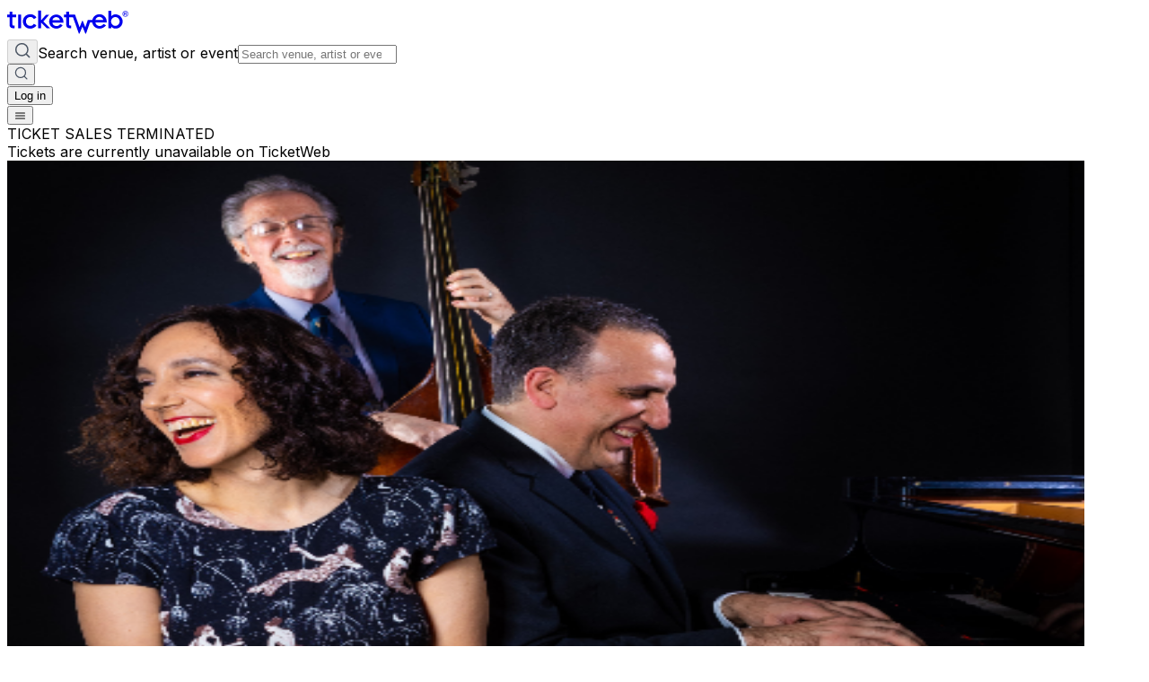

--- FILE ---
content_type: text/html; charset=utf-8
request_url: https://www.ticketweb.com/event/gabrielle-stravelli-scullers-jazz-club-tickets/13626653
body_size: 38255
content:
<!DOCTYPE html><html lang="en"><head><meta charSet="utf-8"/><meta name="viewport" content="width=device-width, initial-scale=1"/><link rel="preload" as="image" href="https://i.ticketweb.com/i/00/12/34/77/63_Edp.jpg?v=20" fetchPriority="high"/><link rel="preload" as="image" href="https://i.ticketweb.com/i/default/default_attraction.png"/><link rel="stylesheet" href="https://i.ticketweb.com/_next/v1.0.17/_next/static/css/d744c5a6f2537f4d.css" data-precedence="next"/><link rel="preload" as="script" fetchPriority="low" href="https://i.ticketweb.com/_next/v1.0.17/_next/static/chunks/webpack-b6d3b29784f0b905.js"/><script src="https://i.ticketweb.com/_next/v1.0.17/_next/static/chunks/4bd1b696-52c274e243c9bce7.js" async=""></script><script src="https://i.ticketweb.com/_next/v1.0.17/_next/static/chunks/255-a26132bf14fa9482.js" async=""></script><script src="https://i.ticketweb.com/_next/v1.0.17/_next/static/chunks/main-app-323c77d617c1e245.js" async=""></script><script src="https://i.ticketweb.com/_next/v1.0.17/_next/static/chunks/0e5ce63c-8fb38ceacc1405f8.js" async=""></script><script src="https://i.ticketweb.com/_next/v1.0.17/_next/static/chunks/733-91d557d624d74c96.js" async=""></script><script src="https://i.ticketweb.com/_next/v1.0.17/_next/static/chunks/937-8f731fb459c062c7.js" async=""></script><script src="https://i.ticketweb.com/_next/v1.0.17/_next/static/chunks/360-737a6d2cd4388b1f.js" async=""></script><script src="https://i.ticketweb.com/_next/v1.0.17/_next/static/chunks/app/layout-e3666e9a12567d8b.js" async=""></script><script src="https://i.ticketweb.com/_next/v1.0.17/_next/static/chunks/784-29b4016976843d2b.js" async=""></script><script src="https://i.ticketweb.com/_next/v1.0.17/_next/static/chunks/854-da7efdd22be80b05.js" async=""></script><script src="https://i.ticketweb.com/_next/v1.0.17/_next/static/chunks/33-84bb5bec2a6ae179.js" async=""></script><script src="https://i.ticketweb.com/_next/v1.0.17/_next/static/chunks/125-822b375fcace455b.js" async=""></script><script src="https://i.ticketweb.com/_next/v1.0.17/_next/static/chunks/app/event/%5BeventName%5D/%5BeventId%5D/page-10814b34e3b5209c.js" async=""></script><script src="https://i.ticketweb.com/_next/v1.0.17/_next/static/chunks/247-a546a1e26c7d24df.js" async=""></script><script src="https://i.ticketweb.com/_next/v1.0.17/_next/static/chunks/app/global-error-38bcd2303e039e0c.js" async=""></script><script src="https://i.ticketweb.com/_next/v1.0.17/_next/static/chunks/app/error-354e3d72b550b410.js" async=""></script><link rel="preload" href="https://www.googletagmanager.com/gtm.js?id=GTM-K4QMLG" as="script"/><meta name="next-size-adjust" content=""/><title>Tickets for GABRIELLE STRAVELLI | TicketWeb - Scullers Jazz Club in Boston, US</title><meta name="description" content="Find tickets for GABRIELLE STRAVELLI showing at the Scullers Jazz Club - Boston, US Saturday May 11, 7:00PM"/><meta name="robots" content="noindex"/><link rel="canonical" href="https://www.ticketweb.com/event/gabrielle-stravelli-scullers-jazz-club-tickets/13626653"/><meta name="twitter:card" content="summary_large_image"/><meta name="twitter:site" content="@ticketweb"/><meta name="twitter:title" content="Tickets for GABRIELLE STRAVELLI | TicketWeb - Scullers Jazz Club in Boston, US"/><meta name="twitter:description" content="Find tickets for GABRIELLE STRAVELLI showing at the Scullers Jazz Club - Boston, US Saturday May 11, 7:00PM"/><meta name="twitter:image" content="https://i.ticketweb.com/i/00/12/34/77/63_Edp.jpg?v=20"/><link rel="icon" href="//i.ticketweb.com/images/favicos/touch-icon-192x192.png" sizes="192x192" type="image/png"/><link rel="apple-touch-icon-precomposed" href="//i.ticketweb.com/images/favicos/apple-touch-icon-152x152-precomposed.png" sizes="152x152" type="image/png"/><link rel="apple-touch-icon-precomposed" href="//i.ticketweb.com/images/favicos/apple-touch-icon-120x120-precomposed.png" sizes="120x120" type="image/png"/><script src="https://i.ticketweb.com/_next/v1.0.17/_next/static/chunks/polyfills-42372ed130431b0a.js" noModule=""></script></head><body class="flex flex-col min-h-screen bg-bg-primary __className_0d28e0 antialiased overflow-x-hidden"><div hidden=""><!--$--><!--/$--></div><header class="px-6 py-4 flex justify-between items-center gap-4 lg:px-12 lg:py-4 lg:gap-10"><a aria-label="Tickets for Independent Concerts and more" title="Tickets for Independent Concerts and more" href="/"><svg width="135" height="32" viewBox="0 0 102 19" xmlns="http://www.w3.org/2000/svg" class="text-text-heading-primary"><g fill="none" fill-rule="evenodd"><path d="M65.788 14.4 63.62 8.961l-.54-.003-2.123 5.44L57.07 3.554h-4.927V1.239h-2.414v2.315H47.73v2.291h1.998v6.506c0 1.38.836 2.78 2.821 2.78h1.373v-2.284h-.928c-.611 0-.852-.299-.852-.878V5.845h3.236l4.977 13.86h.51l2.46-5.95 2.505 5.95h.511l3.373-9.43h4.29V8.218h-6.182zM9.195 3.633h2.462v11.524H9.195zm10.33 2.04c-2.154 0-3.72 1.667-3.72 3.738s1.566 3.74 3.72 3.74c1.35 0 2.316-.69 2.979-1.74l2.152 1.286c-1.016 1.62-2.957 2.785-5.131 2.785-4.002 0-6.323-3.022-6.323-6.071 0-3.047 2.32-6.072 6.323-6.072 2.435 0 4.02 1.167 5.13 2.786l-2.151 1.286c-.663-1.024-1.581-1.738-2.98-1.738m16.732 9.484-5.778-5.732 4.78-5.508H32.62l-4.15 4.612V.297h-2.462v14.86h2.462V10.25l4.797 4.907z" fill="currentColor"></path><path d="M5.264 12.844c-.613 0-.854-.297-.854-.876V5.845h3.118V3.553H4.41V1.24H1.998v2.314H0v2.292h1.998v6.505c0 1.38.835 2.78 2.82 2.78h1.373v-2.286zm41.476-.108c-1.342 1.7-3.195 2.723-5.209 2.747-3.913 0-6.19-2.956-6.19-5.934 0-2.98 2.277-5.936 6.19-5.936 2.338 0 5.81 1.931 5.81 6.331v.442h-9.306c.138 1.723 1.735 2.955 3.426 2.955 1.297 0 2.408-.628 3.24-1.745zm-2.222-4.352c-.51-1.722-1.784-2.63-3.31-2.63-1.528 0-2.78.956-3.173 2.63zM87.55 15.14h-2.435V.35h2.436v4.782h.047c.633-.965 1.921-1.695 3.607-1.695 3.677 0 5.996 3.202 5.996 6.004 0 2.943-2.156 6.004-5.88 6.004-1.545 0-2.95-.658-3.723-1.694h-.047zm7.074-5.699c0-2.05-1.64-3.696-3.607-3.696-1.919 0-3.56 1.647-3.56 3.696 0 2.048 1.64 3.697 3.56 3.697 1.967 0 3.607-1.649 3.607-3.697M83.18 12.674c-1.374 1.739-3.268 2.786-5.33 2.809-4 0-6.323-3.023-6.323-6.071S73.85 3.34 77.85 3.34c2.393 0 5.946 1.976 5.946 6.477v.452h-9.522c.143 1.763 1.777 3.024 3.506 3.024 1.327 0 2.463-.642 3.316-1.785zm-2.274-4.452c-.52-1.763-1.824-2.691-3.387-2.691s-2.841.976-3.245 2.691z" fill="currentColor"></path><g transform="translate(97.5 1)"><path d="M1.49 1.166v.644h.567a.6.6 0 0 0 .254-.039q.15-.068.15-.27-.001-.218-.146-.292a.55.55 0 0 0-.243-.043zM2.562.812q.136.057.23.167.08.091.124.202.046.111.046.252a.7.7 0 0 1-.087.336.48.48 0 0 1-.284.233q.165.067.235.19.069.122.069.374v.161q0 .165.013.223A.2.2 0 0 0 3 3.087v.06h-.551a1.2 1.2 0 0 1-.054-.335l-.003-.223q-.003-.23-.084-.306-.08-.075-.301-.076h-.518v.94H1V.75h1.176q.252.005.387.062" fill="currentColor"></path><rect stroke="currentColor" stroke-width="0.5" x="-0.25" y="-0.25" width="4.5" height="4.5" rx="2.25"></rect></g></g></svg></a><div class="grow lg:hidden"></div><!--$?--><template id="B:0"></template><div class="border-2 border-gray-200 border-t-purple-400 rounded-full animate-spin w-5 h-5" role="status"><span class="sr-only">Loading...</span> </div><!--/$--></header><main class="grow flex flex-col"><div class="min-h-screen"><script type="application/ld+json">{
  "@context": "https://schema.org",
  "@type": "Event",
  "url": "https://www.ticketweb.com/event/gabrielle-stravelli-scullers-jazz-club-tickets/13626653",
  "name": "Tickets for GABRIELLE STRAVELLI | TicketWeb - Scullers Jazz Club in Boston, US",
  "description": "<div>\r\n<div><strong>&quot;L<em>istening to the jazz singer Gabrielle Stravelli is like imbibing a potent cocktail whose flavor changes as you drain the glass&hellip;.she dipped and swooped, twirling notes and phrases with a confidence and playfulness that recalled Ella Fitzgerald in her prime&hellip;</em>&rdquo; -The New York Times</strong></div>\r\n\r\n<div>&nbsp;</div>\r\n\r\n<div>\r\n<div><strong>The Gabrielle Stravelli Trio (Gabrielle Stravelli vocals, Michael Kanan piano, Pat O&#39;Leary bass) celebrates the release of their debut album &quot;Beautiful Moons Ago.&quot;&nbsp;With a hard swinging style rooted in jazz tradition coupled with Stravelli&#39;s totally modern lyric interpretations, the group brings the American Songbook to life.&nbsp;&quot;Beautiful Moons Ago&quot; features 12 rarely heard gems from jazz and The American Songbook by well-known writers like Jule Styne and Cy Coleman as well as lesser-known writers like Doris Fisher and Clara Edwards. The album was recorded at the legendary Rudy Van Gelder Studio.</strong></div>\r\n\r\n<div>&nbsp;</div>\r\n\r\n<div><strong>Over twelve years of collaborating, the trio has developed a musical connection that allows for great spontaneity in their performances and reflects their true joy in making music together.&nbsp;The American Songbook is no museum piece for this group, but a living, breathing testament to the power of a beautiful melody and lyrics that allow us to find our shared truths.</strong></div>\r\n<br />\r\n<strong><em>Gabrielle Stravelli, whose star has risen over the last half decade, has the great good fortune of two sidemen completely in sync with her style and persona...the melodic Michael Kanan on piano and Pat O&#39;Leary on bass were a perfect match for the singer&#39;s own musicianship and upbeat delivery.&quot;</em><br />\r\n- New York City Jazz Record</strong></div>\r\n</div>\r\n\r\n<p><strong>All GA sections (Main Floor GA &amp;&nbsp;Miles Davis Mezzanine)&nbsp;will be seated by host and are first come, first served (other than where a reserved sign is posted to table).</strong>&nbsp;<strong>&nbsp;<u>If you require special seating, please call the venue for accommodations no later than 48 hours prior to show date.</u><br />\r\n<br />\r\nPlease note:&nbsp; If you do not purchase all seats at a table, other customers may be seated with you.</strong></p>\r\n\r\n<p><strong><em>Our new pre-show reception, &quot;Mix, Mingle and Groove,&quot;&nbsp; offered before the 7pm show, includes a variety of&nbsp; appetizers, carving board and an assortment of desserts. Mix, Mingle and Groove reception is from 5:15pm until 6:30pm on show nights only, in the Boathouse 400 restaurant, on the 2nd floor of the hotel.&nbsp; $60&nbsp;includes all of the above, plus 18% gratuity, state and local taxes and validated parking while enjoying the reception and show.</em></strong><br />\r\n<br />\r\n<strong><em>If you purchase the &quot;pre-show reception&quot; with your tickets, the pre-show reception is in the Boathouse 400 restaurant from 5:15pm to 6:30pm.&nbsp; The Boathouse 400 restaurant is on the 2nd floor of the hotel and Scullers Jazz Club is on the lobby level of the hotel.</em><br />\r\n<br />\r\nALL TICKETS PURCHASED ARE NON0REFUNDABLE&nbsp;</strong><br />\r\n&nbsp;</p>\r\n",
  "image": "https://i.ticketweb.com/i/00/12/34/77/63_Edp.jpg?v=20",
  "eventStatus": "EventScheduled",
  "startDate": "2024-05-11T19:00",
  "endDate": null,
  "location": {
    "type": "Place",
    "name": "Scullers Jazz Club",
    "sameAs": "http://www.scullersjazz.com",
    "address": {
      "streetAddress": "400 Soldiers Field Road",
      "addressLocality": "Boston",
      "addressRegion": "MA",
      "postalCode": "02134",
      "addressCountry": "US"
    }
  },
  "offers": {
    "type": "Offer",
    "availability": "http://schema.org/InStock",
    "category": "primary",
    "validFrom": "2024-03-06T08:00",
    "availabilityStarts": "2024-03-06T08:00",
    "price": "",
    "priceCurrency": "USD",
    "url": "https://www.ticketweb.com/event/gabrielle-stravelli-scullers-jazz-club-tickets/13626653"
  },
  "performers": [
    {
      "name": "GABRIELLE STRAVELLI"
    }
  ]
}</script><div class="absolute top-0 left-0 w-full h-[412px] -z-[50] pointer-events-none scale-100 lg:scale-[1.1]" style="background-image:url(https://i.ticketweb.com/i/00/12/34/77/63_Edp.jpg?v=20);background-size:cover;background-position:top center;background-repeat:no-repeat;filter:blur(20px);-webkit-filter:blur(20px);opacity:0.35;-webkit-mask-image:linear-gradient(to bottom, black 0%, black 30%, transparent 100%);mask-image:linear-gradient(to bottom, black 0%, black 30%, transparent 100%)"></div><div class="flex flex-col px-5 w-full lg:hidden"><div class="w-full rounded-[10px] inline-flex flex-col justify-start items-center gap-4 mx-auto p-10 bg-bg-error-primary mb-4 lg:mb-11"><div class="w-80 text-center text-xs font-bold leading-none justify-start lg:w-full text-text-error-primary">TICKET SALES TERMINATED</div><div class="w-80 text-center justify-start font-normal text-lg leading-7 lg:w-full lg:text-2xl lg:leading-8 text-text-error-secondary"><div class="w-full [&amp;_img]:!w-full [&amp;_img]:!h-auto [&amp;_a]:underline">Tickets are currently unavailable on TicketWeb</div></div></div></div><div class="min-h-screen flex justify-center p-6 lg:py-0 lg:px-6 xl:p-0"><div class="flex flex-col lg:h-min lg:flex-row gap-x-8 w-full lg:max-w-[1072px]"><div class="flex flex-col gap-4 w-full border-b border-border-secondary lg:shrink-0 lg:sticky lg:top-0 lg:h-min lg:py-6 lg:gap-y-6 lg:w-[300px] lg:border-0 xl:w-[390px]"><div class="relative w-full"><img class="rounded-lg self-center w-full object-center object-cover" src="https://i.ticketweb.com/i/00/12/34/77/63_Edp.jpg?v=20" alt="" height="800" width="1200" fetchPriority="high"/><button id="openModalBtn" class="absolute bottom-2 left-2 p-2" aria-label="Watch video" aria-controls="openModalBtn" type="button" aria-haspopup="dialog" aria-expanded="false" data-state="closed"><svg width="40" height="41" viewBox="0 0 40 41" fill="none" xmlns="http://www.w3.org/2000/svg"><rect x="1" y="1.29688" width="38" height="38" rx="19" fill="white"></rect><rect x="1" y="1.29688" width="38" height="38" rx="19" stroke="#E5E5E5" stroke-width="2"></rect><path d="M14.75 25.2046V15.3891C14.75 13.934 16.3509 13.0551 17.5681 13.842L25.16 18.7497C26.28 19.4737 26.28 21.12 25.16 21.844L17.5681 26.7518C16.3509 27.5386 14.75 26.6598 14.75 25.2046Z" fill="#171717" stroke="#171717" stroke-width="1.5" stroke-linecap="round" stroke-linejoin="round"></path></svg></button></div><div class="flex flex-col gap-2 lg:gap-4"><section class="flex flex-col items-start gap-2 lg:gap-4 lg:mb-4 lg:hidden"><div><h1 class="flex flex-col lg:gap-2 text-text-heading-primary text-2xl font-medium leading-8 lg:text-4xl lg:leading-[44px]">GABRIELLE STRAVELLI</h1></div><div><div class="text-text-heading-primary font-semibold text-lg leading-7 lg:text-2xl lg:leading-8">Sat, 11 May, 7:00 PM EDT</div><div class="justify-start items-center gap-2 flex"></div></div></section><div class="flex flex-col gap-2 lg:gap-6"><section class="flex flex-col gap-1 lg:gap-2"><div class="flex flex-col gap-1 lg:gap-0"><div class="text-text-heading-primary font-semibold text-base lg:text-xl lg:leading-8">Scullers Jazz Club</div><div class="flex justify-between align-middle"><p class="text-sm font-medium text-text-body leading-tight lg:text-base lg:font-medium lg:leading-normal">400 Soldiers Field Road, Boston, MA 02134</p><button id="venueCopyBtn" type="button" class="px-1 py-1 inline-flex justify-center items-center gap-2 rounded-[6px] text-fg-button-tertiary text-xs font-medium leading-[18px] lg:text-sm lg:font-medium lg:leading-tight hover:bg-bg-button-tertiary-hover hover:text-fg-button-tertiary-hover hover:outline-border-button-tertiary transition-all duration-300 ease-in-out" title="Copy venue address" aria-label="copy venue address"><svg width="18" height="18" viewBox="0 0 20 20" fill="none" xmlns="http://www.w3.org/2000/svg"><path d="M17 13.117a2 2 0 0 0 2-2v-8a2 2 0 0 0-2-2H9a2 2 0 0 0-2 2m4 16H3a2 2 0 0 1-2-2v-8a2 2 0 0 1 2-2h8a2 2 0 0 1 2 2v8a2 2 0 0 1-2 2Z" stroke="var(--color-icon-primary)" stroke-width="1.5" stroke-linecap="round"></path></svg></button></div></div><div class="flex gap-2"><a target="_blank" class="transition-colors duration-300 ease-in-out inline-flex justify-center items-center gap-2 rounded-[32px] bg-bg-tertiary text-fg-button-tertiary text-xs font-medium leading-[18px] lg:text-sm lg:font-medium lg:leading-tight hover:bg-bg-button-tertiary-hover hover:text-fg-button-tertiary-hover hover:outline-border-button-tertiary px-3 py-1 lg:px-3.5 lg:py-2" href="/venue/scullers-jazz-club-boston-ma/18647">Venue Info</a><a target="_blank" class="transition-colors duration-300 ease-in-out inline-flex justify-center items-center gap-2 rounded-[32px] bg-bg-tertiary text-fg-button-tertiary text-xs font-medium leading-[18px] lg:text-sm lg:font-medium lg:leading-tight hover:bg-bg-button-tertiary-hover hover:text-fg-button-tertiary-hover hover:outline-border-button-tertiary px-3 py-1 lg:px-3.5 lg:py-2" href="https://www.google.com/maps/search/?api=1&amp;query=400%20Soldiers%20Field%20Road%20%20%2C%20Boston%2C%20MA%2002134">Open in maps</a></div></section><div class="relative"><button id="shareEventBtn" aria-label="share event" class="outline-hidden" type="button" aria-haspopup="dialog" aria-expanded="false" aria-controls="radix-_R_2knav5ubsnnb_" data-state="closed"><div class="h-6 justify-end items-center gap-2 inline-flex overflow-hidden"><svg width="24" height="24" viewBox="0 0 24 24" fill="none" xmlns="http://www.w3.org/2000/svg"><path d="M11 4H7a3 3 0 0 0-3 3v10a3 3 0 0 0 3 3h10a3 3 0 0 0 3-3v-4m-8-1 8-8m0 0h-5m5 0v5" stroke="var(--color-icon-primary)" stroke-width="2" stroke-linecap="round" stroke-linejoin="round"></path></svg><span class="text-fg-button-link02 text-sm leading-tight lg:text-base lg:leading-normal">Share Event</span></div></button></div></div></div></div><div class="h-min py-6 w-full lg:w-[650px] flex flex-col"><div class="hidden lg:block"><div class="w-full rounded-[10px] inline-flex flex-col justify-start items-center gap-4 mx-auto p-10 bg-bg-error-primary mb-4 lg:mb-11"><div class="w-80 text-center text-xs font-bold leading-none justify-start lg:w-full text-text-error-primary">TICKET SALES TERMINATED</div><div class="w-80 text-center justify-start font-normal text-lg leading-7 lg:w-full lg:text-2xl lg:leading-8 text-text-error-secondary"><div class="w-full [&amp;_img]:!w-full [&amp;_img]:!h-auto [&amp;_a]:underline">Tickets are currently unavailable on TicketWeb</div></div></div></div><section class="flex flex-col items-start gap-2 lg:gap-4 lg:mb-4 hidden lg:flex"><div><h1 class="flex flex-col lg:gap-2 text-text-heading-primary text-2xl font-medium leading-8 lg:text-4xl lg:leading-[44px]">GABRIELLE STRAVELLI</h1></div><div><div class="text-text-heading-primary font-semibold text-lg leading-7 lg:text-2xl lg:leading-8">Sat, 11 May, 7:00 PM EDT</div><div class="justify-start items-center gap-2 flex"></div></div></section><section class="flex flex-col gap-2 lg:gap-4"><div class="text-lg lg:text-2xl leading-7 lg:leading-8 font-medium text-text-heading-primary">Description</div><div class="flex flex-col items-start"><div style="max-height:100px" class="transition-all duration-300 ease-in-out overflow-hidden break-words text-sm lg:text-base font-normal text-text-body mb-2"><div class="w-full [&amp;_img]:!w-full [&amp;_img]:!h-auto [&amp;_a]:underline">"Listening to the jazz singer Gabrielle Stravelli is like imbibing a potent cocktail whose flavor changes as you drain the glass….she dipped and swooped, twirling notes and phrases with a confidence and playfulness that recalled Ella Fitzgerald in her prime…” -The New York Times

&nbsp;


The Gabrielle Stravelli Trio (Gabrielle Stravelli vocals, Michael Kanan piano, Pat O'Leary bass) celebrates the release of their debut album "Beautiful Moons Ago."&nbsp;With a hard swinging style rooted in jazz tradition coupled with Stravelli's totally modern lyric interpretations, the group brings the American Songbook to life.&nbsp;"Beautiful Moons Ago" features 12 rarely heard gems from jazz and The American Songbook by well-known writers like Jule Styne and Cy Coleman as well as lesser-known writers like Doris Fisher and Clara Edwards. The album was recorded at the legendary Rudy Van Gelder Studio.

&nbsp;

Over twelve years of collaborating, the trio has developed a musical connection that allows for great spontaneity in their performances and reflects their true joy in making music together.&nbsp;The American Songbook is no museum piece for this group, but a living, breathing testament to the power of a beautiful melody and lyrics that allow us to find our shared truths.

Gabrielle Stravelli, whose star has risen over the last half decade, has the great good fortune of two sidemen completely in sync with her style and persona...the melodic Michael Kanan on piano and Pat O'Leary on bass were a perfect match for the singer's own musicianship and upbeat delivery."
- New York City Jazz Record


All GA sections (Main Floor GA &amp;&nbsp;Miles Davis Mezzanine)&nbsp;will be seated by host and are first come, first served (other than where a reserved sign is posted to table).&nbsp;&nbsp;If you require special seating, please call the venue for accommodations no later than 48 hours prior to show date.

Please note:&nbsp; If you do not purchase all seats at a table, other customers may be seated with you.

Our new pre-show reception, "Mix, Mingle and Groove,"&nbsp; offered before the 7pm show, includes a variety of&nbsp; appetizers, carving board and an assortment of desserts. Mix, Mingle and Groove reception is from 5:15pm until 6:30pm on show nights only, in the Boathouse 400 restaurant, on the 2nd floor of the hotel.&nbsp; $60&nbsp;includes all of the above, plus 18% gratuity, state and local taxes and validated parking while enjoying the reception and show.

If you purchase the "pre-show reception" with your tickets, the pre-show reception is in the Boathouse 400 restaurant from 5:15pm to 6:30pm.&nbsp; The Boathouse 400 restaurant is on the 2nd floor of the hotel and Scullers Jazz Club is on the lobby level of the hotel.

ALL TICKETS PURCHASED ARE NON0REFUNDABLE&nbsp;
&nbsp;</div></div></div><hr class="border-border-secondary"/></section><section class="space-y-1 mb-11"><div class="text-lg lg:text-xl font-medium text-text-heading-primary leading-7 lg:leading-8 mt-4 mb-2">Event Information</div><div class="flex gap-2"><div class="shrink-0"><svg width="24" height="24" viewBox="0 0 24 24" fill="none" xmlns="http://www.w3.org/2000/svg" aria-hidden="true"><path fill-rule="evenodd" clip-rule="evenodd" d="M6.75 6.57031C6.75 4.77539 8.20507 3.32031 10 3.32031C11.7949 3.32031 13.25 4.77539 13.25 6.57031C13.25 8.36524 11.7949 9.82031 10 9.82031C8.20507 9.82031 6.75 8.36524 6.75 6.57031ZM10 1.82031C7.37665 1.82031 5.25 3.94696 5.25 6.57031C5.25 9.19367 7.37665 11.3203 10 11.3203C12.6234 11.3203 14.75 9.19367 14.75 6.57031C14.75 3.94696 12.6234 1.82031 10 1.82031ZM8 12.8203C4.82436 12.8203 2.25 15.3947 2.25 18.5703V19.5703C2.25 20.5368 3.0335 21.3203 4 21.3203H13.9862C13.763 20.8386 13.5719 20.3349 13.419 19.8203H4C3.86193 19.8203 3.75 19.7084 3.75 19.5703V18.5703C3.75 16.2231 5.65279 14.3203 8 14.3203H12C12.947 14.3203 13.8216 14.63 14.5281 15.1537C14.6291 15.1102 14.7325 15.0735 14.8376 15.0441C15.2674 14.9236 15.7251 14.7701 16.1512 14.5916C15.1046 13.4999 13.6317 12.8203 12 12.8203H8Z" fill="#525252"></path><path d="M21.9961 17.4612C21.914 21.4682 20.5525 22.52 18.7233 23.4574C18.5832 23.5292 18.4168 23.5292 18.2767 23.4574C16.4475 22.52 15.086 21.4682 15.0039 17.4612C14.9992 17.2318 15.1562 17.0322 15.3771 16.9703C16.242 16.728 17.34 16.3325 18.192 15.784C18.3788 15.6637 18.6212 15.6637 18.808 15.784C19.66 16.3325 20.758 16.728 21.6229 16.9703C21.8438 17.0322 22.0008 17.2318 21.9961 17.4612Z" fill="#525252"></path></svg></div><div class="flex text-sm lg:text-base font-medium leading-tight lg:leading-normal gap-2 items-center"><span class="text-text-body whitespace-nowrap">Age Limit</span><div class="text-text-sub-headline-brand break-words w-full"><div class="w-full [&amp;_img]:!w-full [&amp;_img]:!h-auto [&amp;_a]:underline">All Ages</div></div></div></div><div class="flex gap-2"><div class="shrink-0"><svg width="24" height="24" viewBox="0 0 24 24" fill="none" xmlns="http://www.w3.org/2000/svg" aria-hidden="true"><path d="M1 12.5703V11.5703C1 10.4657 1.89543 9.57031 3 9.57031H4M1 12.5703H2C3.10457 12.5703 4 11.6749 4 10.5703V9.57031M1 12.5703V16.5703M4 9.57031H5M16 9.57031H17C18.1046 9.57031 19 10.4657 19 11.5703V12.5703M16 9.57031V10.5703C16 11.6749 16.8954 12.5703 18 12.5703H19M16 9.57031H15M19 12.5703V16.5703M19 16.5703V17.5703C19 18.6749 18.1046 19.5703 17 19.5703H16M19 16.5703H18C16.8954 16.5703 16 17.4657 16 18.5703V19.5703M16 19.5703H4M4 19.5703H3C1.89543 19.5703 1 18.6749 1 17.5703V16.5703M4 19.5703V18.5703C4 17.4657 3.10457 16.5703 2 16.5703H1M8 8.57031H10.5C11.8807 8.57031 13 7.45102 13 6.07031V6.07031C13 4.6896 11.8807 3.57031 10.5 3.57031H6M6 3.57031L8 1.57031M6 3.57031L8 5.57031M10 17.0703V17.0703C11.3807 17.0703 12.5 15.951 12.5 14.5703V14.5703C12.5 13.1896 11.3807 12.0703 10 12.0703V12.0703C8.61929 12.0703 7.5 13.1896 7.5 14.5703V14.5703C7.5 15.951 8.61929 17.0703 10 17.0703Z" stroke="#525252" stroke-width="1.5" stroke-linecap="round" stroke-linejoin="round"></path></svg></div><div class="flex text-sm lg:text-base font-medium leading-tight lg:leading-normal flex-col"><span class="text-text-body whitespace-nowrap">Refund Policy</span><div class="text-text-sub-headline-brand break-words w-full"><div class="flex flex-col items-start mt-1 gap-1"><div style="max-height:43px" class="transition-all duration-300 ease-in-out overflow-hidden break-words text-text-sub-headline-brand text-sm lg:text-base font-normal"><div class="w-full [&amp;_img]:!w-full [&amp;_img]:!h-auto [&amp;_a]:underline">No refunds.</div></div></div></div></div></div></section><div class="flex flex-col gap-4"><section><div class="justify-start items-start gap-6 flex xl:w-[650px]"><div class="w-[120px] lg:w-[219px] lg:shrink-0"><img class="w-full rounded-lg" src="https://i.ticketweb.com/i/default/default_attraction.png" alt="" height="800" width="1200"/></div><div class="flex flex-col gap-4"><div class="h-[75px] lg:h-[175px] flex-col justify-start items-start gap-1 lg:gap-2 flex"><div class="lg:hidden"><div class="text-text-body text-xs font-normal leading-[18px]">Vocal Jazz</div><div class="text-text-heading-primary text-base font-medium">GABRIELLE STRAVELLI</div></div><div class="hidden lg:block"><div class="text-text-heading-primary text-base font-medium">GABRIELLE STRAVELLI</div><div class="text-text-body text-xs font-normal leading-[18px]">Vocal Jazz</div></div><div class="hidden lg:block self-stretch h-[97px] text-text-body text-base font-normal leading-normal overflow-hidden text-ellipsis line-clamp-4"><div class="w-full [&amp;_img]:!w-full [&amp;_img]:!h-auto [&amp;_a]:underline"></div></div></div></div></div></section></div></div></div></div><section aria-label="Ticket purchase summary" class="sticky left-0 right-0 bottom-0 bg-bg-primary border-t border-border-secondary lg:flex lg:justify-center lg:align-middle"><div class="flex flex-col items-stretch gap-2.5 p-4 lg:px-6 xl:px-0 lg:flex-row lg:items-center lg:justify-between lg:grow lg:max-w-[1072px]"><div aria-live="polite" aria-atomic="true" role="status"></div><button id="buyTicketsBtn" type="submit" form="ticket-form" class="bg-bg-button-primary text-fg-button-primary rounded-lg cursor-pointer inline-flex justify-center items-center gap-2 overflow-hidden hover:bg-bg-button-primary-hover active:bg-bg-button-primary-click focus-visible:shadow-[0px_0px_0px_3px_rgba(0,0,0,1.00)] focus-visible:outline-2 focus-visible:outline-offset-[-1px] focus-visible:outline-border-white disabled:bg-bg-button-primary-disabled disabled:text-fg-button-primary-disabled disabled:pointer-events-none transition-colors duration-300 ease-in-out px-3 lg:px-14 py-2.5 lg:h-12" disabled="" aria-label="See tickets and pricing"><span class="text-base font-medium">Buy Tickets</span></button></div></section></div><!--$--><!--/$--></main><footer class="bg-bg-tertiary"><div class="flex flex-col"><div class="flex pt-8 px-5 lg:flex-col lg:gap-6 lg:pt-16 lg:pb-10 lg:px-12 lg:justify-center lg:align-middle xl:flex-row xl:py-16 xl:px-28"><a class="flex-none" aria-label="Tickets for Independent Concerts and more" href="/"> <svg width="102" height="19" viewBox="0 0 102 19" xmlns="http://www.w3.org/2000/svg" class="w-24 h-6 lg:w-32 lg:h-8 text-text-heading-primary"><g fill="none" fill-rule="evenodd"><path d="M65.788 14.4 63.62 8.961l-.54-.003-2.123 5.44L57.07 3.554h-4.927V1.239h-2.414v2.315H47.73v2.291h1.998v6.506c0 1.38.836 2.78 2.821 2.78h1.373v-2.284h-.928c-.611 0-.852-.299-.852-.878V5.845h3.236l4.977 13.86h.51l2.46-5.95 2.505 5.95h.511l3.373-9.43h4.29V8.218h-6.182zM9.195 3.633h2.462v11.524H9.195zm10.33 2.04c-2.154 0-3.72 1.667-3.72 3.738s1.566 3.74 3.72 3.74c1.35 0 2.316-.69 2.979-1.74l2.152 1.286c-1.016 1.62-2.957 2.785-5.131 2.785-4.002 0-6.323-3.022-6.323-6.071 0-3.047 2.32-6.072 6.323-6.072 2.435 0 4.02 1.167 5.13 2.786l-2.151 1.286c-.663-1.024-1.581-1.738-2.98-1.738m16.732 9.484-5.778-5.732 4.78-5.508H32.62l-4.15 4.612V.297h-2.462v14.86h2.462V10.25l4.797 4.907z" fill="currentColor"></path><path d="M5.264 12.844c-.613 0-.854-.297-.854-.876V5.845h3.118V3.553H4.41V1.24H1.998v2.314H0v2.292h1.998v6.505c0 1.38.835 2.78 2.82 2.78h1.373v-2.286zm41.476-.108c-1.342 1.7-3.195 2.723-5.209 2.747-3.913 0-6.19-2.956-6.19-5.934 0-2.98 2.277-5.936 6.19-5.936 2.338 0 5.81 1.931 5.81 6.331v.442h-9.306c.138 1.723 1.735 2.955 3.426 2.955 1.297 0 2.408-.628 3.24-1.745zm-2.222-4.352c-.51-1.722-1.784-2.63-3.31-2.63-1.528 0-2.78.956-3.173 2.63zM87.55 15.14h-2.435V.35h2.436v4.782h.047c.633-.965 1.921-1.695 3.607-1.695 3.677 0 5.996 3.202 5.996 6.004 0 2.943-2.156 6.004-5.88 6.004-1.545 0-2.95-.658-3.723-1.694h-.047zm7.074-5.699c0-2.05-1.64-3.696-3.607-3.696-1.919 0-3.56 1.647-3.56 3.696 0 2.048 1.64 3.697 3.56 3.697 1.967 0 3.607-1.649 3.607-3.697M83.18 12.674c-1.374 1.739-3.268 2.786-5.33 2.809-4 0-6.323-3.023-6.323-6.071S73.85 3.34 77.85 3.34c2.393 0 5.946 1.976 5.946 6.477v.452h-9.522c.143 1.763 1.777 3.024 3.506 3.024 1.327 0 2.463-.642 3.316-1.785zm-2.274-4.452c-.52-1.763-1.824-2.691-3.387-2.691s-2.841.976-3.245 2.691z" fill="currentColor"></path><g transform="translate(97.5 1)"><path d="M1.49 1.166v.644h.567a.6.6 0 0 0 .254-.039q.15-.068.15-.27-.001-.218-.146-.292a.55.55 0 0 0-.243-.043zM2.562.812q.136.057.23.167.08.091.124.202.046.111.046.252a.7.7 0 0 1-.087.336.48.48 0 0 1-.284.233q.165.067.235.19.069.122.069.374v.161q0 .165.013.223A.2.2 0 0 0 3 3.087v.06h-.551a1.2 1.2 0 0 1-.054-.335l-.003-.223q-.003-.23-.084-.306-.08-.075-.301-.076h-.518v.94H1V.75h1.176q.252.005.387.062" fill="currentColor"></path><rect stroke="currentColor" stroke-width="0.5" x="-0.25" y="-0.25" width="4.5" height="4.5" rx="2.25"></rect></g></g></svg></a><div class="hidden xl:block xl:min-w-60 xl:grow"></div><div class="hidden lg:flex gap-8"><div class="flex flex-col gap-4 w-[176px] text-text-heading-primary font-medium"><div class="text-text-footer-headline font-medium">Company</div><a class="text-text-heading-primary hover:underline" href="https://www.ticketweb.ca/">TicketWeb CA</a><a class="text-text-heading-primary hover:underline" href="https://www.ticketmaster.com/">Ticketmaster</a></div><div class="flex flex-col gap-4 w-[176px] text-text-heading-primary font-medium"><div class="text-text-footer-headline font-medium">About Us</div><a class="text-text-heading-primary hover:underline" href="https://info.ticketweb.com/">Who we are</a><a class="text-text-heading-primary hover:underline" href="/myaccount">Find my Tickets</a><a class="text-text-heading-primary hover:underline" href="https://info.ticketweb.com/contact/">Contact Us</a><a class="text-text-heading-primary hover:underline" href="http://jobs.ticketmaster.com/">Careers</a></div><div class="flex flex-col gap-4 w-[176px] text-text-heading-primary font-medium"><div class="text-text-footer-headline font-medium">Legal</div><a class="text-text-heading-primary hover:underline" href="https://info.ticketweb.com/privacy-policy/">Privacy Policy</a><a class="text-text-heading-primary hover:underline" href="https://info.ticketweb.com/purchase-policy/">Purchase Policy</a><a class="text-text-heading-primary hover:underline" href="https://info.ticketweb.com/privacy-policy/#choice">Do Not Sell or Share My Personal Information</a></div><div class="flex flex-col gap-4 w-[176px] text-text-heading-primary font-medium"><div class="text-text-footer-headline font-medium">Other</div><a class="text-text-heading-primary hover:underline" href="/myaccount">My Account</a><a class="text-text-heading-primary hover:underline" href="https://admin.ticketweb.com/web-client/login.tw">Client Sign-in</a><a class="text-text-heading-primary hover:underline" href="https://info.ticketweb.com/contact-form/">Partner with us</a></div></div></div><div class="px-5 lg:px-12 xl:px-28 lg:bg-bg-tertiary"><div class="flex flex-col gap-8 py-8 lg:flex-row lg:justify-between lg:border-t lg:border-border-secondary"><div><p class="text-sm text-text-body">By continuing past this page, you agree to our<!-- --> <a class="font-bold" href="https://info.ticketweb.com/terms-of-use/">Terms of Use</a> <!-- -->and<!-- --> <a class="font-bold" href="https://info.ticketweb.com/purchase-policy/">Purchase Policy</a> <!-- -->|<!-- --> <button id="ot-sdk-btn" class="ot-sdk-show-settings" style="font-size:0.875rem;line-height:1.25rem;color:var(--color-text-body);font-weight:700;cursor:pointer;background:transparent;border:none;padding:0">Manage my cookies</button> <!-- -->| © TicketWeb 2025, Inc. All rights reserved.</p></div><div class="flex gap-5"><a title="TicketWeb US | X (@TicketWeb)" aria-label="TicketWeb on X" href="https://x.com/ticketweb"><svg class="w-5 h-5" width="18" height="16" viewBox="0 0 18 16" fill="none" xmlns="http://www.w3.org/2000/svg"><path d="M13.6252 0.584167H16.1822L10.5975 6.96542L17.1669 15.6501H12.0245L7.99399 10.3842L3.38705 15.6501H0.825939L6.79816 8.82306L0.500244 0.584167H5.77316L9.41274 5.39736L13.6252 0.584167ZM12.7273 14.1217H14.1433L5.00163 2.03278H3.4808L12.7273 14.1217Z" fill="#9CA3AF"></path></svg></a><a title="TicketWeb US | Facebook" aria-label="TicketWeb on Facebook" href="https://www.facebook.com/ticketweb"><svg class="w-5 h-5" width="20" height="21" viewBox="0 0 21 20" fill="none" xmlns="http://www.w3.org/2000/svg"><path d="M20.8335 10.1172C20.8335 4.59434 16.3563 0.117188 10.8335 0.117188C5.31064 0.117188 0.833496 4.59434 0.833496 10.1172C0.833496 15.1084 4.49033 19.2455 9.271 19.9957V13.0078H6.73193V10.1172H9.271V7.91406C9.271 5.40781 10.764 4.02344 13.0481 4.02344C14.1419 4.02344 15.2866 4.21875 15.2866 4.21875V6.67969H14.0257C12.7835 6.67969 12.396 7.45059 12.396 8.24219V10.1172H15.1694L14.7261 13.0078H12.396V19.9957C17.1767 19.2455 20.8335 15.1084 20.8335 10.1172Z" fill="#9CA3AF"></path></svg></a><a title="Ticketweb | LinkedIn" aria-label="TicketWeb on LinkedIn" href="https://www.linkedin.com/company/ticketweb"><svg class="w-5 h-5" width="20" height="21" viewBox="0 0 20 21" fill="none" xmlns="http://www.w3.org/2000/svg"><path fill-rule="evenodd" clip-rule="evenodd" d="M17.1656 17.1594H14.3247V12.5172C14.3247 11.4116 14.3066 9.98719 12.8478 9.98719C11.3677 9.98719 11.143 11.1939 11.143 12.4394V17.1594H8.30211V7.61497H11.027V8.91941H11.0664C11.4454 8.16941 12.3729 7.3783 13.7561 7.3783C16.6343 7.3783 17.1667 9.35385 17.1667 11.925V17.1594H17.1656ZM5.09808 6.31163C4.88162 6.31185 4.66723 6.26758 4.46717 6.18134C4.2671 6.09511 4.08527 5.9686 3.93206 5.80903C3.77885 5.64947 3.65726 5.45998 3.57423 5.25139C3.4912 5.04279 3.44836 4.81917 3.44815 4.5933C3.44794 4.36742 3.49037 4.14372 3.57301 3.93496C3.65565 3.72619 3.77689 3.53646 3.92981 3.37659C4.08272 3.21672 4.26431 3.08984 4.46422 3.0032C4.66412 2.91656 4.87842 2.87185 5.09488 2.87163C5.53205 2.87119 5.95148 3.05198 6.2609 3.37423C6.57032 3.69648 6.74439 4.13379 6.74482 4.58997C6.74524 5.04614 6.57198 5.4838 6.26316 5.80668C5.95434 6.12955 5.53524 6.31119 5.09808 6.31163ZM3.67442 17.1594H6.51961V7.61497H3.67336L3.67442 17.1594ZM18.5818 0.117188H2.24757C1.46706 0.117188 0.833496 0.762743 0.833496 1.55941V18.6739C0.833496 19.4705 1.46706 20.1172 2.24757 20.1172H18.5818C19.3634 20.1172 20.0002 19.4705 20.0002 18.6739V1.55941C20.0002 0.762743 19.3634 0.117188 18.5818 0.117188Z" fill="#9CA3AF"></path></svg></a></div></div></div></div></footer><script>requestAnimationFrame(function(){$RT=performance.now()});</script><script src="https://i.ticketweb.com/_next/v1.0.17/_next/static/chunks/webpack-b6d3b29784f0b905.js" id="_R_" async=""></script><div hidden id="S:0"><form class="hidden lg:flex grow items-center gap-3 justify-end"><button type="submit" disabled="" class="cursor-pointer disabled:pointer-events-none" aria-label="Search"><svg width="18" height="18" viewBox="0 0 18 18" fill="none" xmlns="http://www.w3.org/2000/svg"><path d="M16.6605 16.6175L13.0355 12.9925M14.9935 8.28385C14.9935 11.9658 12.0087 14.9505 8.32682 14.9505C4.64492 14.9505 1.66016 11.9658 1.66016 8.28385C1.66016 4.60196 4.64492 1.61719 8.32682 1.61719C12.0087 1.61719 14.9935 4.60196 14.9935 8.28385Z" stroke="#4B5563" stroke-width="1.5" stroke-linecap="round" stroke-linejoin="round"></path></svg></button><label for="header-search-input" class="sr-only">Search venue, artist or event</label><input id="header-search-input" type="search" placeholder="Search venue, artist or event" class="grow text-text-heading-primary bg-transparent outline-hidden placeholder:text-color-text-placeholder" value=""/></form><button class="w-5 h-5 flex items-center justify-center cursor-pointer lg:hidden" aria-label="Open search" type="button" aria-haspopup="dialog" aria-expanded="false" aria-controls="radix-_R_jlb_" data-state="closed"><svg width="15" height="15" viewBox="0 0 18 18" fill="none" xmlns="http://www.w3.org/2000/svg"><path d="M16.6605 16.6175L13.0355 12.9925M14.9935 8.28385C14.9935 11.9658 12.0087 14.9505 8.32682 14.9505C4.64492 14.9505 1.66016 11.9658 1.66016 8.28385C1.66016 4.60196 4.64492 1.61719 8.32682 1.61719C12.0087 1.61719 14.9935 4.60196 14.9935 8.28385Z" stroke="#4B5563" stroke-width="1.5" stroke-linecap="round" stroke-linejoin="round"></path></svg></button><div class="hidden lg:block"><div class="w-6 h-6 border-2 border-gray-200 border-t-purple-400 rounded-full animate-spin" role="status"><span class="sr-only">Loading...</span> </div></div><div class="lg:hidden"><div class="w-6 h-6 border-2 border-gray-200 border-t-purple-400 rounded-full animate-spin" role="status"><span class="sr-only">Loading...</span> </div></div></div><script>$RB=[];$RV=function(a){$RT=performance.now();for(var b=0;b<a.length;b+=2){var c=a[b],e=a[b+1];null!==e.parentNode&&e.parentNode.removeChild(e);var f=c.parentNode;if(f){var g=c.previousSibling,h=0;do{if(c&&8===c.nodeType){var d=c.data;if("/$"===d||"/&"===d)if(0===h)break;else h--;else"$"!==d&&"$?"!==d&&"$~"!==d&&"$!"!==d&&"&"!==d||h++}d=c.nextSibling;f.removeChild(c);c=d}while(c);for(;e.firstChild;)f.insertBefore(e.firstChild,c);g.data="$";g._reactRetry&&requestAnimationFrame(g._reactRetry)}}a.length=0};
$RC=function(a,b){if(b=document.getElementById(b))(a=document.getElementById(a))?(a.previousSibling.data="$~",$RB.push(a,b),2===$RB.length&&("number"!==typeof $RT?requestAnimationFrame($RV.bind(null,$RB)):(a=performance.now(),setTimeout($RV.bind(null,$RB),2300>a&&2E3<a?2300-a:$RT+300-a)))):b.parentNode.removeChild(b)};$RC("B:0","S:0")</script><script>(self.__next_f=self.__next_f||[]).push([0])</script><script>self.__next_f.push([1,"1:\"$Sreact.fragment\"\n2:I[2023,[\"105\",\"static/chunks/0e5ce63c-8fb38ceacc1405f8.js\",\"733\",\"static/chunks/733-91d557d624d74c96.js\",\"937\",\"static/chunks/937-8f731fb459c062c7.js\",\"360\",\"static/chunks/360-737a6d2cd4388b1f.js\",\"177\",\"static/chunks/app/layout-e3666e9a12567d8b.js\"],\"default\"]\n3:I[2619,[\"733\",\"static/chunks/733-91d557d624d74c96.js\",\"937\",\"static/chunks/937-8f731fb459c062c7.js\",\"784\",\"static/chunks/784-29b4016976843d2b.js\",\"854\",\"static/chunks/854-da7efdd22be80b05.js\",\"33\",\"static/chunks/33-84bb5bec2a6ae179.js\",\"360\",\"static/chunks/360-737a6d2cd4388b1f.js\",\"125\",\"static/chunks/125-822b375fcace455b.js\",\"479\",\"static/chunks/app/event/%5BeventName%5D/%5BeventId%5D/page-10814b34e3b5209c.js\"],\"\"]\nc:I[4062,[\"247\",\"static/chunks/247-a546a1e26c7d24df.js\",\"219\",\"static/chunks/app/global-error-38bcd2303e039e0c.js\"],\"default\"]\nd:\"$Sreact.suspense\"\ne:I[2664,[\"105\",\"static/chunks/0e5ce63c-8fb38ceacc1405f8.js\",\"733\",\"static/chunks/733-91d557d624d74c96.js\",\"937\",\"static/chunks/937-8f731fb459c062c7.js\",\"360\",\"static/chunks/360-737a6d2cd4388b1f.js\",\"177\",\"static/chunks/app/layout-e3666e9a12567d8b.js\"],\"default\"]\n10:I[9766,[],\"\"]\n11:I[6114,[\"39\",\"static/chunks/app/error-354e3d72b550b410.js\"],\"default\"]\n12:I[8924,[],\"\"]\n15:I[4431,[],\"OutletBoundary\"]\n17:I[5278,[],\"AsyncMetadataOutlet\"]\n19:I[4431,[],\"ViewportBoundary\"]\n1b:I[4431,[],\"MetadataBoundary\"]\n1d:I[9749,[\"105\",\"static/chunks/0e5ce63c-8fb38ceacc1405f8.js\",\"733\",\"static/chunks/733-91d557d624d74c96.js\",\"937\",\"static/chunks/937-8f731fb459c062c7.js\",\"360\",\"static/chunks/360-737a6d2cd4388b1f.js\",\"177\",\"static/chunks/app/layout-e3666e9a12567d8b.js\"],\"VisibleOnPath\"]\n23:I[911,[\"105\",\"static/chunks/0e5ce63c-8fb38ceacc1405f8.js\",\"733\",\"static/chunks/733-91d557d624d74c96.js\",\"937\",\"static/chunks/937-8f731fb459c062c7.js\",\"360\",\"static/chunks/360-737a6d2cd4388b1f.js\",\"177\",\"static/chunks/app/layout-e3666e9a12567d8b.js\"],\"default\"]\n24:I[5705,[\"105\",\"static/chunks/0e5ce63c-8fb38ceacc1405f8.js\",\"733\",\"static/chunks/733-91d557d624d74c96.js\",\"937\",\"static/chunks/937-8f731fb459c062c7.js\""])</script><script>self.__next_f.push([1,",\"360\",\"static/chunks/360-737a6d2cd4388b1f.js\",\"177\",\"static/chunks/app/layout-e3666e9a12567d8b.js\"],\"default\"]\n:HL[\"https://i.ticketweb.com/_next/v1.0.17/_next/static/media/e4af272ccee01ff0-s.p.woff2\",\"font\",{\"crossOrigin\":\"\",\"type\":\"font/woff2\"}]\n:HL[\"https://i.ticketweb.com/_next/v1.0.17/_next/static/css/d744c5a6f2537f4d.css\",\"style\"]\n"])</script><script>self.__next_f.push([1,"0:{\"P\":null,\"b\":\"pFHA7eWYK5MA4e3UPGgWt\",\"p\":\"https://i.ticketweb.com/_next/v1.0.17\",\"c\":[\"\",\"event\",\"gabrielle-stravelli-scullers-jazz-club-tickets\",\"13626653\"],\"i\":false,\"f\":[[[\"\",{\"children\":[\"event\",{\"children\":[[\"eventName\",\"gabrielle-stravelli-scullers-jazz-club-tickets\",\"d\"],{\"children\":[[\"eventId\",\"13626653\",\"d\"],{\"children\":[\"__PAGE__\",{}]}]}]}]},\"$undefined\",\"$undefined\",true],[\"\",[\"$\",\"$1\",\"c\",{\"children\":[[[\"$\",\"link\",\"0\",{\"rel\":\"stylesheet\",\"href\":\"https://i.ticketweb.com/_next/v1.0.17/_next/static/css/d744c5a6f2537f4d.css\",\"precedence\":\"next\",\"crossOrigin\":\"$undefined\",\"nonce\":\"$undefined\"}]],[\"$\",\"html\",null,{\"lang\":\"en\",\"children\":[\"$\",\"body\",null,{\"className\":\"flex flex-col min-h-screen bg-bg-primary __className_0d28e0 antialiased overflow-x-hidden\",\"children\":[[\"$\",\"$L2\",null,{}],[\"$\",\"header\",null,{\"className\":\"px-6 py-4 flex justify-between items-center gap-4 lg:px-12 lg:py-4 lg:gap-10\",\"children\":[[\"$\",\"$L3\",null,{\"href\":\"/\",\"prefetch\":false,\"aria-label\":\"Tickets for Independent Concerts and more\",\"title\":\"Tickets for Independent Concerts and more\",\"children\":[\"$\",\"svg\",null,{\"width\":135,\"height\":32,\"viewBox\":\"0 0 102 19\",\"xmlns\":\"http://www.w3.org/2000/svg\",\"className\":\"text-text-heading-primary\",\"children\":[\"$\",\"g\",null,{\"fill\":\"none\",\"fillRule\":\"evenodd\",\"children\":[[\"$\",\"path\",null,{\"d\":\"M65.788 14.4 63.62 8.961l-.54-.003-2.123 5.44L57.07 3.554h-4.927V1.239h-2.414v2.315H47.73v2.291h1.998v6.506c0 1.38.836 2.78 2.821 2.78h1.373v-2.284h-.928c-.611 0-.852-.299-.852-.878V5.845h3.236l4.977 13.86h.51l2.46-5.95 2.505 5.95h.511l3.373-9.43h4.29V8.218h-6.182zM9.195 3.633h2.462v11.524H9.195zm10.33 2.04c-2.154 0-3.72 1.667-3.72 3.738s1.566 3.74 3.72 3.74c1.35 0 2.316-.69 2.979-1.74l2.152 1.286c-1.016 1.62-2.957 2.785-5.131 2.785-4.002 0-6.323-3.022-6.323-6.071 0-3.047 2.32-6.072 6.323-6.072 2.435 0 4.02 1.167 5.13 2.786l-2.151 1.286c-.663-1.024-1.581-1.738-2.98-1.738m16.732 9.484-5.778-5.732 4.78-5.508H32.62l-4.15 4.612V.297h-2.462v14.86h2.462V10.25l4.797 4.907z\",\"fill\":\"currentColor\"}],[\"$\",\"path\",null,{\"d\":\"M5.264 12.844c-.613 0-.854-.297-.854-.876V5.845h3.118V3.553H4.41V1.24H1.998v2.314H0v2.292h1.998v6.505c0 1.38.835 2.78 2.82 2.78h1.373v-2.286zm41.476-.108c-1.342 1.7-3.195 2.723-5.209 2.747-3.913 0-6.19-2.956-6.19-5.934 0-2.98 2.277-5.936 6.19-5.936 2.338 0 5.81 1.931 5.81 6.331v.442h-9.306c.138 1.723 1.735 2.955 3.426 2.955 1.297 0 2.408-.628 3.24-1.745zm-2.222-4.352c-.51-1.722-1.784-2.63-3.31-2.63-1.528 0-2.78.956-3.173 2.63zM87.55 15.14h-2.435V.35h2.436v4.782h.047c.633-.965 1.921-1.695 3.607-1.695 3.677 0 5.996 3.202 5.996 6.004 0 2.943-2.156 6.004-5.88 6.004-1.545 0-2.95-.658-3.723-1.694h-.047zm7.074-5.699c0-2.05-1.64-3.696-3.607-3.696-1.919 0-3.56 1.647-3.56 3.696 0 2.048 1.64 3.697 3.56 3.697 1.967 0 3.607-1.649 3.607-3.697M83.18 12.674c-1.374 1.739-3.268 2.786-5.33 2.809-4 0-6.323-3.023-6.323-6.071S73.85 3.34 77.85 3.34c2.393 0 5.946 1.976 5.946 6.477v.452h-9.522c.143 1.763 1.777 3.024 3.506 3.024 1.327 0 2.463-.642 3.316-1.785zm-2.274-4.452c-.52-1.763-1.824-2.691-3.387-2.691s-2.841.976-3.245 2.691z\",\"fill\":\"currentColor\"}],[\"$\",\"g\",null,{\"transform\":\"translate(97.5 1)\",\"children\":[[\"$\",\"path\",null,{\"d\":\"M1.49 1.166v.644h.567a.6.6 0 0 0 .254-.039q.15-.068.15-.27-.001-.218-.146-.292a.55.55 0 0 0-.243-.043zM2.562.812q.136.057.23.167.08.091.124.202.046.111.046.252a.7.7 0 0 1-.087.336.48.48 0 0 1-.284.233q.165.067.235.19.069.122.069.374v.161q0 .165.013.223A.2.2 0 0 0 3 3.087v.06h-.551a1.2 1.2 0 0 1-.054-.335l-.003-.223q-.003-.23-.084-.306-.08-.075-.301-.076h-.518v.94H1V.75h1.176q.252.005.387.062\",\"fill\":\"currentColor\"}],[\"$\",\"rect\",null,{\"stroke\":\"currentColor\",\"strokeWidth\":0.5,\"x\":-0.25,\"y\":-0.25,\"width\":4.5,\"height\":4.5,\"rx\":2.25}]]}]]}]}]}],[\"$\",\"div\",null,{\"className\":\"grow lg:hidden\"}],\"$L4\"]}],\"$L5\",\"$L6\"]}]}]]}],{\"children\":[\"event\",\"$L7\",{\"children\":[[\"eventName\",\"gabrielle-stravelli-scullers-jazz-club-tickets\",\"d\"],\"$L8\",{\"children\":[[\"eventId\",\"13626653\",\"d\"],\"$L9\",{\"children\":[\"__PAGE__\",\"$La\",{},null,false]},null,false]},null,false]},null,false]},null,false],\"$Lb\",false]],\"m\":\"$undefined\",\"G\":[\"$c\",[]],\"s\":false,\"S\":false}\n"])</script><script>self.__next_f.push([1,"4:[\"$\",\"$d\",null,{\"fallback\":[\"$\",\"div\",null,{\"className\":\"border-2 border-gray-200 border-t-purple-400 rounded-full animate-spin w-5 h-5\",\"role\":\"status\",\"children\":[[\"$\",\"span\",null,{\"className\":\"sr-only\",\"children\":\"Loading...\"}],\" \"]}],\"children\":[[\"$\",\"$Le\",null,{}],\"$Lf\"]}]\n13:T8ae,"])</script><script>self.__next_f.push([1,"M111.187 5.14454C151.177 -5.57205 191.742 0.943451 224.988 20.1384L225.433 20.4138C258.462 39.6439 284.197 71.4011 294.855 111.191C305.572 151.181 299.056 191.739 279.861 224.984L279.585 225.429C260.355 258.458 228.597 284.192 188.806 294.856C154.417 304.072 119.607 300.539 89.3899 287.168C77.5892 281.948 66.4505 275.169 56.3665 267.124C32.1907 247.835 13.7513 220.941 5.13798 188.809C-5.5671 148.837 0.942669 108.285 20.138 75.0455C39.3333 41.7884 71.2083 15.8553 111.187 5.14454ZM77.1204 221.744C76.9523 221.913 76.7526 222.047 76.5326 222.139C76.3127 222.23 76.0768 222.278 75.8384 222.279C75.6001 222.279 75.364 222.233 75.1436 222.142C74.9232 222.051 74.7229 221.918 74.554 221.75L68.9056 216.137C68.582 215.832 68.3803 215.421 68.3382 214.978C68.2962 214.536 68.4166 214.094 68.6771 213.734C75.0286 205.092 82.3294 197.82 90.2747 191.903C107.97 178.737 128.894 172.286 149.806 172.38C170.706 172.479 191.607 179.112 209.267 192.084C217.388 198.055 224.829 205.379 231.275 214.021C231.843 214.736 231.79 215.779 231.128 216.435L225.702 221.843C225.36 222.184 224.896 222.375 224.413 222.375C223.93 222.375 223.467 222.184 223.124 221.843C221.935 220.677 220.757 219.552 219.497 218.463C201.79 203.07 175.728 195.143 149.742 195.014C123.855 194.885 98.0911 202.496 80.806 218.152C79.511 219.324 78.3333 220.508 77.1204 221.744ZM200.384 85.8734C207.691 96.4435 207.691 113.365 200.384 123.941C192.831 134.88 180.087 134.874 172.529 123.941C165.228 113.365 165.228 96.4435 172.529 85.8734C180.087 74.9342 192.831 74.9342 200.384 85.8734ZM129.65 85.8734C136.951 96.4435 136.951 113.365 129.65 123.941C122.091 134.874 109.347 134.88 101.794 123.941C94.4935 113.365 94.4935 96.4435 101.794 85.8734C109.347 74.9342 122.091 74.9342 129.65 85.8734ZM217.013 33.9076C187.318 16.7635 151.066 10.9511 115.3 20.531C79.5345 30.1167 51.0403 53.2725 33.9075 82.9555C16.7571 112.656 10.9446 148.919 20.5306 184.696C28.5579 214.654 46.1126 239.509 69.0462 256.864C77.8104 263.485 87.3496 269.012 97.4525 273.323C124.072 284.684 154.558 287.543 184.693 279.469C220.318 269.925 248.718 246.921 265.874 217.408L266.091 217.01C283.236 187.321 289.048 151.064 279.468 115.304C269.923 79.686 246.919 51.2862 217.411 34.1244L217.013 33.9076Z"])</script><script>self.__next_f.push([1,"5:[\"$\",\"main\",null,{\"className\":\"grow flex flex-col\",\"children\":[\"$\",\"$L10\",null,{\"parallelRouterKey\":\"children\",\"error\":\"$11\",\"errorStyles\":[],\"errorScripts\":[],\"template\":[\"$\",\"$L12\",null,{}],\"templateStyles\":\"$undefined\",\"templateScripts\":\"$undefined\",\"notFound\":[[\"$\",\"div\",null,{\"className\":\"grow bg-bg-primary flex flex-col justify-center items-center overflow-hidden\",\"children\":[\"$\",\"div\",null,{\"className\":\"xl:w-[1072px] xl:h-[500px] xl:py-28 flex justify-center items-center\",\"children\":[[\"$\",\"div\",null,{\"className\":\"w-96 px-5 py-6 flex flex-col justify-start items-start gap-2 xl:px-0 xl:py-0 xl:w-[536px] xl:pt-6 xl:pb-16 xl:gap-4\",\"children\":[[\"$\",\"div\",null,{\"className\":\"text-text-heading-primary text-2xl xl:text-4xl font-medium leading-8 xl:leading-10\",\"children\":\"Well, this is awkward\"}],[\"$\",\"div\",null,{\"className\":\"text-text-heading-primary text-lg xl:text-2xl font-medium leading-7 xl:leading-8\",\"children\":\"The page you’re looking for cannot be located\"}],[\"$\",\"ul\",null,{\"className\":\"text-text-body text-sm xl:text-base font-normal leading-tight xl:leading-normal pl-4 ml-0 mt-0 mb-0\",\"children\":[[\"$\",\"li\",null,{\"children\":\"The page might have been moved, renamed, or no longer exists.\"}],[\"$\",\"li\",null,{\"children\":\"If you typed the URL directly, please make sure there are no typos.\"}],[\"$\",\"li\",null,{\"children\":\"If you clicked a link, it may be out of date.\"}],[\"$\",\"li\",null,{\"children\":\"Try using the search bar above to find what you need.\"}]]}]]}],[\"$\",\"div\",null,{\"className\":\"flex-1 flex justify-center items-center gap-2.5\",\"children\":[\"$\",\"svg\",null,{\"className\":\"hidden xl:block w-72 h-72\",\"width\":300,\"height\":300,\"viewBox\":\"0 0 300 300\",\"fill\":\"none\",\"xmlns\":\"http://www.w3.org/2000/svg\",\"children\":[\"$\",\"path\",null,{\"d\":\"$13\",\"fill\":\"black\",\"fillOpacity\":\"0.03\"}]}]}]]}]}],[]],\"forbidden\":\"$undefined\",\"unauthorized\":\"$undefined\"}]}]\n"])</script><script>self.__next_f.push([1,"7:[\"$\",\"$1\",\"c\",{\"children\":[null,[\"$\",\"$L10\",null,{\"parallelRouterKey\":\"children\",\"error\":\"$undefined\",\"errorStyles\":\"$undefined\",\"errorScripts\":\"$undefined\",\"template\":[\"$\",\"$L12\",null,{}],\"templateStyles\":\"$undefined\",\"templateScripts\":\"$undefined\",\"notFound\":\"$undefined\",\"forbidden\":\"$undefined\",\"unauthorized\":\"$undefined\"}]]}]\n8:[\"$\",\"$1\",\"c\",{\"children\":[null,[\"$\",\"$L10\",null,{\"parallelRouterKey\":\"children\",\"error\":\"$undefined\",\"errorStyles\":\"$undefined\",\"errorScripts\":\"$undefined\",\"template\":[\"$\",\"$L12\",null,{}],\"templateStyles\":\"$undefined\",\"templateScripts\":\"$undefined\",\"notFound\":\"$undefined\",\"forbidden\":\"$undefined\",\"unauthorized\":\"$undefined\"}]]}]\n9:[\"$\",\"$1\",\"c\",{\"children\":[null,[\"$\",\"$L10\",null,{\"parallelRouterKey\":\"children\",\"error\":\"$undefined\",\"errorStyles\":\"$undefined\",\"errorScripts\":\"$undefined\",\"template\":[\"$\",\"$L12\",null,{}],\"templateStyles\":\"$undefined\",\"templateScripts\":\"$undefined\",\"notFound\":\"$undefined\",\"forbidden\":\"$undefined\",\"unauthorized\":\"$undefined\"}]]}]\na:[\"$\",\"$1\",\"c\",{\"children\":[\"$L14\",null,[\"$\",\"$L15\",null,{\"children\":[\"$L16\",[\"$\",\"$L17\",null,{\"promise\":\"$@18\"}]]}]]}]\nb:[\"$\",\"$1\",\"h\",{\"children\":[null,[[\"$\",\"$L19\",null,{\"children\":\"$L1a\"}],[\"$\",\"meta\",null,{\"name\":\"next-size-adjust\",\"content\":\"\"}]],[\"$\",\"$L1b\",null,{\"children\":[\"$\",\"div\",null,{\"hidden\":true,\"children\":[\"$\",\"$d\",null,{\"fallback\":null,\"children\":\"$L1c\"}]}]}]]}]\n"])</script><script>self.__next_f.push([1,"6:[\"$\",\"footer\",null,{\"className\":\"bg-bg-tertiary\",\"children\":[\"$\",\"div\",null,{\"className\":\"flex flex-col\",\"children\":[[\"$\",\"$L1d\",null,{\"paths\":[\"/event/[eventName]/[eventId]\",\"/login\",\"/login/reset\"],\"children\":[\"$\",\"div\",null,{\"className\":\"flex pt-8 px-5 lg:flex-col lg:gap-6 lg:pt-16 lg:pb-10 lg:px-12 lg:justify-center lg:align-middle xl:flex-row xl:py-16 xl:px-28\",\"children\":[[\"$\",\"$L3\",null,{\"className\":\"flex-none\",\"href\":\"/\",\"prefetch\":false,\"aria-label\":\"Tickets for Independent Concerts and more\",\"children\":[\" \",[\"$\",\"svg\",null,{\"width\":102,\"height\":19,\"viewBox\":\"0 0 102 19\",\"xmlns\":\"http://www.w3.org/2000/svg\",\"className\":\"w-24 h-6 lg:w-32 lg:h-8 text-text-heading-primary\",\"children\":[\"$\",\"g\",null,{\"fill\":\"none\",\"fillRule\":\"evenodd\",\"children\":[[\"$\",\"path\",null,{\"d\":\"M65.788 14.4 63.62 8.961l-.54-.003-2.123 5.44L57.07 3.554h-4.927V1.239h-2.414v2.315H47.73v2.291h1.998v6.506c0 1.38.836 2.78 2.821 2.78h1.373v-2.284h-.928c-.611 0-.852-.299-.852-.878V5.845h3.236l4.977 13.86h.51l2.46-5.95 2.505 5.95h.511l3.373-9.43h4.29V8.218h-6.182zM9.195 3.633h2.462v11.524H9.195zm10.33 2.04c-2.154 0-3.72 1.667-3.72 3.738s1.566 3.74 3.72 3.74c1.35 0 2.316-.69 2.979-1.74l2.152 1.286c-1.016 1.62-2.957 2.785-5.131 2.785-4.002 0-6.323-3.022-6.323-6.071 0-3.047 2.32-6.072 6.323-6.072 2.435 0 4.02 1.167 5.13 2.786l-2.151 1.286c-.663-1.024-1.581-1.738-2.98-1.738m16.732 9.484-5.778-5.732 4.78-5.508H32.62l-4.15 4.612V.297h-2.462v14.86h2.462V10.25l4.797 4.907z\",\"fill\":\"currentColor\"}],[\"$\",\"path\",null,{\"d\":\"M5.264 12.844c-.613 0-.854-.297-.854-.876V5.845h3.118V3.553H4.41V1.24H1.998v2.314H0v2.292h1.998v6.505c0 1.38.835 2.78 2.82 2.78h1.373v-2.286zm41.476-.108c-1.342 1.7-3.195 2.723-5.209 2.747-3.913 0-6.19-2.956-6.19-5.934 0-2.98 2.277-5.936 6.19-5.936 2.338 0 5.81 1.931 5.81 6.331v.442h-9.306c.138 1.723 1.735 2.955 3.426 2.955 1.297 0 2.408-.628 3.24-1.745zm-2.222-4.352c-.51-1.722-1.784-2.63-3.31-2.63-1.528 0-2.78.956-3.173 2.63zM87.55 15.14h-2.435V.35h2.436v4.782h.047c.633-.965 1.921-1.695 3.607-1.695 3.677 0 5.996 3.202 5.996 6.004 0 2.943-2.156 6.004-5.88 6.004-1.545 0-2.95-.658-3.723-1.694h-.047zm7.074-5.699c0-2.05-1.64-3.696-3.607-3.696-1.919 0-3.56 1.647-3.56 3.696 0 2.048 1.64 3.697 3.56 3.697 1.967 0 3.607-1.649 3.607-3.697M83.18 12.674c-1.374 1.739-3.268 2.786-5.33 2.809-4 0-6.323-3.023-6.323-6.071S73.85 3.34 77.85 3.34c2.393 0 5.946 1.976 5.946 6.477v.452h-9.522c.143 1.763 1.777 3.024 3.506 3.024 1.327 0 2.463-.642 3.316-1.785zm-2.274-4.452c-.52-1.763-1.824-2.691-3.387-2.691s-2.841.976-3.245 2.691z\",\"fill\":\"currentColor\"}],[\"$\",\"g\",null,{\"transform\":\"translate(97.5 1)\",\"children\":[[\"$\",\"path\",null,{\"d\":\"M1.49 1.166v.644h.567a.6.6 0 0 0 .254-.039q.15-.068.15-.27-.001-.218-.146-.292a.55.55 0 0 0-.243-.043zM2.562.812q.136.057.23.167.08.091.124.202.046.111.046.252a.7.7 0 0 1-.087.336.48.48 0 0 1-.284.233q.165.067.235.19.069.122.069.374v.161q0 .165.013.223A.2.2 0 0 0 3 3.087v.06h-.551a1.2 1.2 0 0 1-.054-.335l-.003-.223q-.003-.23-.084-.306-.08-.075-.301-.076h-.518v.94H1V.75h1.176q.252.005.387.062\",\"fill\":\"currentColor\"}],[\"$\",\"rect\",null,{\"stroke\":\"currentColor\",\"strokeWidth\":0.5,\"x\":-0.25,\"y\":-0.25,\"width\":4.5,\"height\":4.5,\"rx\":2.25}]]}]]}]}]]}],[\"$\",\"div\",null,{\"className\":\"hidden xl:block xl:min-w-60 xl:grow\"}],[\"$\",\"div\",null,{\"className\":\"hidden lg:flex gap-8\",\"children\":[[\"$\",\"div\",null,{\"className\":\"flex flex-col gap-4 w-[176px] text-text-heading-primary font-medium\",\"children\":[[\"$\",\"div\",null,{\"className\":\"text-text-footer-headline font-medium\",\"children\":\"Company\"}],[[\"$\",\"$L3\",\"0\",{\"href\":\"https://www.ticketweb.ca/\",\"prefetch\":false,\"className\":\"text-text-heading-primary hover:underline\",\"children\":\"TicketWeb CA\"}],[\"$\",\"$L3\",\"1\",{\"href\":\"https://www.ticketmaster.com/\",\"prefetch\":false,\"className\":\"text-text-heading-primary hover:underline\",\"children\":\"Ticketmaster\"}]]]}],\"$L1e\",\"$L1f\",\"$L20\"]}]]}]}],\"$L21\"]}]}]\n"])</script><script>self.__next_f.push([1,"1e:[\"$\",\"div\",null,{\"className\":\"flex flex-col gap-4 w-[176px] text-text-heading-primary font-medium\",\"children\":[[\"$\",\"div\",null,{\"className\":\"text-text-footer-headline font-medium\",\"children\":\"About Us\"}],[[\"$\",\"$L3\",\"0\",{\"href\":\"https://info.ticketweb.com/\",\"prefetch\":false,\"className\":\"text-text-heading-primary hover:underline\",\"children\":\"Who we are\"}],[\"$\",\"$L3\",\"1\",{\"href\":\"/myaccount\",\"prefetch\":false,\"className\":\"text-text-heading-primary hover:underline\",\"children\":\"Find my Tickets\"}],[\"$\",\"$L3\",\"2\",{\"href\":\"https://info.ticketweb.com/contact/\",\"prefetch\":false,\"className\":\"text-text-heading-primary hover:underline\",\"children\":\"Contact Us\"}],[\"$\",\"$L3\",\"3\",{\"href\":\"http://jobs.ticketmaster.com/\",\"prefetch\":false,\"className\":\"text-text-heading-primary hover:underline\",\"children\":\"Careers\"}]]]}]\n"])</script><script>self.__next_f.push([1,"1f:[\"$\",\"div\",null,{\"className\":\"flex flex-col gap-4 w-[176px] text-text-heading-primary font-medium\",\"children\":[[\"$\",\"div\",null,{\"className\":\"text-text-footer-headline font-medium\",\"children\":\"Legal\"}],[[\"$\",\"$L3\",\"0\",{\"href\":\"https://info.ticketweb.com/privacy-policy/\",\"prefetch\":false,\"className\":\"text-text-heading-primary hover:underline\",\"children\":\"Privacy Policy\"}],[\"$\",\"$L3\",\"1\",{\"href\":\"https://info.ticketweb.com/purchase-policy/\",\"prefetch\":false,\"className\":\"text-text-heading-primary hover:underline\",\"children\":\"Purchase Policy\"}],[\"$\",\"$L3\",\"2\",{\"href\":\"https://info.ticketweb.com/privacy-policy/#choice\",\"prefetch\":false,\"className\":\"text-text-heading-primary hover:underline\",\"children\":\"Do Not Sell or Share My Personal Information\"}]]]}]\n"])</script><script>self.__next_f.push([1,"20:[\"$\",\"div\",null,{\"className\":\"flex flex-col gap-4 w-[176px] text-text-heading-primary font-medium\",\"children\":[[\"$\",\"div\",null,{\"className\":\"text-text-footer-headline font-medium\",\"children\":\"Other\"}],[[\"$\",\"$L3\",\"0\",{\"href\":\"/myaccount\",\"prefetch\":false,\"className\":\"text-text-heading-primary hover:underline\",\"children\":\"My Account\"}],[\"$\",\"$L3\",\"1\",{\"href\":\"https://admin.ticketweb.com/web-client/login.tw\",\"prefetch\":false,\"className\":\"text-text-heading-primary hover:underline\",\"children\":\"Client Sign-in\"}],[\"$\",\"$L3\",\"2\",{\"href\":\"https://info.ticketweb.com/contact-form/\",\"prefetch\":false,\"className\":\"text-text-heading-primary hover:underline\",\"children\":\"Partner with us\"}]]]}]\n"])</script><script>self.__next_f.push([1,"22:T497,"])</script><script>self.__next_f.push([1,"M17.1656 17.1594H14.3247V12.5172C14.3247 11.4116 14.3066 9.98719 12.8478 9.98719C11.3677 9.98719 11.143 11.1939 11.143 12.4394V17.1594H8.30211V7.61497H11.027V8.91941H11.0664C11.4454 8.16941 12.3729 7.3783 13.7561 7.3783C16.6343 7.3783 17.1667 9.35385 17.1667 11.925V17.1594H17.1656ZM5.09808 6.31163C4.88162 6.31185 4.66723 6.26758 4.46717 6.18134C4.2671 6.09511 4.08527 5.9686 3.93206 5.80903C3.77885 5.64947 3.65726 5.45998 3.57423 5.25139C3.4912 5.04279 3.44836 4.81917 3.44815 4.5933C3.44794 4.36742 3.49037 4.14372 3.57301 3.93496C3.65565 3.72619 3.77689 3.53646 3.92981 3.37659C4.08272 3.21672 4.26431 3.08984 4.46422 3.0032C4.66412 2.91656 4.87842 2.87185 5.09488 2.87163C5.53205 2.87119 5.95148 3.05198 6.2609 3.37423C6.57032 3.69648 6.74439 4.13379 6.74482 4.58997C6.74524 5.04614 6.57198 5.4838 6.26316 5.80668C5.95434 6.12955 5.53524 6.31119 5.09808 6.31163ZM3.67442 17.1594H6.51961V7.61497H3.67336L3.67442 17.1594ZM18.5818 0.117188H2.24757C1.46706 0.117188 0.833496 0.762743 0.833496 1.55941V18.6739C0.833496 19.4705 1.46706 20.1172 2.24757 20.1172H18.5818C19.3634 20.1172 20.0002 19.4705 20.0002 18.6739V1.55941C20.0002 0.762743 19.3634 0.117188 18.5818 0.117188Z"])</script><script>self.__next_f.push([1,"21:[\"$\",\"div\",null,{\"className\":\"px-5 lg:px-12 xl:px-28 lg:bg-bg-tertiary\",\"children\":[\"$\",\"div\",null,{\"className\":\"flex flex-col gap-8 py-8 lg:flex-row lg:justify-between lg:border-t lg:border-border-secondary\",\"children\":[[\"$\",\"div\",null,{\"children\":[\"$\",\"p\",null,{\"className\":\"text-sm text-text-body\",\"children\":[\"By continuing past this page, you agree to our\",\" \",[\"$\",\"$L3\",null,{\"href\":\"https://info.ticketweb.com/terms-of-use/\",\"className\":\"font-bold\",\"children\":\"Terms of Use\"}],\" \",\"and\",\" \",[\"$\",\"$L3\",null,{\"href\":\"https://info.ticketweb.com/purchase-policy/\",\"className\":\"font-bold\",\"children\":\"Purchase Policy\"}],\" \",\"|\",\" \",[\"$\",\"button\",null,{\"id\":\"ot-sdk-btn\",\"className\":\"ot-sdk-show-settings\",\"style\":{\"fontSize\":\"0.875rem\",\"lineHeight\":\"1.25rem\",\"color\":\"var(--color-text-body)\",\"fontWeight\":\"700\",\"cursor\":\"pointer\",\"background\":\"transparent\",\"border\":\"none\",\"padding\":\"0\"},\"children\":\"Manage my cookies\"}],\" \",\"| © TicketWeb 2025, Inc. All rights reserved.\"]}]}],[\"$\",\"$L1d\",null,{\"paths\":[\"/event/[eventName]/[eventId]\"],\"children\":[\"$\",\"div\",null,{\"className\":\"flex gap-5\",\"children\":[[\"$\",\"$L3\",null,{\"href\":\"https://x.com/ticketweb\",\"title\":\"TicketWeb US | X (@TicketWeb)\",\"aria-label\":\"TicketWeb on X\",\"children\":[\"$\",\"svg\",null,{\"className\":\"w-5 h-5\",\"width\":18,\"height\":16,\"viewBox\":\"0 0 18 16\",\"fill\":\"none\",\"xmlns\":\"http://www.w3.org/2000/svg\",\"children\":[\"$\",\"path\",null,{\"d\":\"M13.6252 0.584167H16.1822L10.5975 6.96542L17.1669 15.6501H12.0245L7.99399 10.3842L3.38705 15.6501H0.825939L6.79816 8.82306L0.500244 0.584167H5.77316L9.41274 5.39736L13.6252 0.584167ZM12.7273 14.1217H14.1433L5.00163 2.03278H3.4808L12.7273 14.1217Z\",\"fill\":\"#9CA3AF\"}]}]}],[\"$\",\"$L3\",null,{\"href\":\"https://www.facebook.com/ticketweb\",\"title\":\"TicketWeb US | Facebook\",\"aria-label\":\"TicketWeb on Facebook\",\"children\":[\"$\",\"svg\",null,{\"className\":\"w-5 h-5\",\"width\":20,\"height\":21,\"viewBox\":\"0 0 21 20\",\"fill\":\"none\",\"xmlns\":\"http://www.w3.org/2000/svg\",\"children\":[\"$\",\"path\",null,{\"d\":\"M20.8335 10.1172C20.8335 4.59434 16.3563 0.117188 10.8335 0.117188C5.31064 0.117188 0.833496 4.59434 0.833496 10.1172C0.833496 15.1084 4.49033 19.2455 9.271 19.9957V13.0078H6.73193V10.1172H9.271V7.91406C9.271 5.40781 10.764 4.02344 13.0481 4.02344C14.1419 4.02344 15.2866 4.21875 15.2866 4.21875V6.67969H14.0257C12.7835 6.67969 12.396 7.45059 12.396 8.24219V10.1172H15.1694L14.7261 13.0078H12.396V19.9957C17.1767 19.2455 20.8335 15.1084 20.8335 10.1172Z\",\"fill\":\"#9CA3AF\"}]}]}],[\"$\",\"$L3\",null,{\"href\":\"https://www.linkedin.com/company/ticketweb\",\"title\":\"Ticketweb | LinkedIn\",\"aria-label\":\"TicketWeb on LinkedIn\",\"children\":[\"$\",\"svg\",null,{\"className\":\"w-5 h-5\",\"width\":20,\"height\":21,\"viewBox\":\"0 0 20 21\",\"fill\":\"none\",\"xmlns\":\"http://www.w3.org/2000/svg\",\"children\":[\"$\",\"path\",null,{\"fillRule\":\"evenodd\",\"clipRule\":\"evenodd\",\"d\":\"$22\",\"fill\":\"#9CA3AF\"}]}]}]]}]}]]}]}]\n"])</script><script>self.__next_f.push([1,"f:[[\"$\",\"div\",null,{\"className\":\"hidden lg:block\",\"children\":[\"$\",\"$L23\",null,{\"isAuthenticated\":false,\"consumer\":null}]}],[\"$\",\"div\",null,{\"className\":\"lg:hidden\",\"children\":[\"$\",\"$L24\",null,{\"isAuthenticated\":false,\"consumer\":null}]}]]\n1a:[[\"$\",\"meta\",\"0\",{\"charSet\":\"utf-8\"}],[\"$\",\"meta\",\"1\",{\"name\":\"viewport\",\"content\":\"width=device-width, initial-scale=1\"}]]\n16:null\n"])</script><script>self.__next_f.push([1,"25:I[980,[\"733\",\"static/chunks/733-91d557d624d74c96.js\",\"937\",\"static/chunks/937-8f731fb459c062c7.js\",\"784\",\"static/chunks/784-29b4016976843d2b.js\",\"854\",\"static/chunks/854-da7efdd22be80b05.js\",\"33\",\"static/chunks/33-84bb5bec2a6ae179.js\",\"360\",\"static/chunks/360-737a6d2cd4388b1f.js\",\"125\",\"static/chunks/125-822b375fcace455b.js\",\"479\",\"static/chunks/app/event/%5BeventName%5D/%5BeventId%5D/page-10814b34e3b5209c.js\"],\"default\"]\n2d:I[622,[],\"IconMark\"]\n26:T116c,"])</script><script>self.__next_f.push([1,"{\n  \"@context\": \"https://schema.org\",\n  \"@type\": \"Event\",\n  \"url\": \"https://www.ticketweb.com/event/gabrielle-stravelli-scullers-jazz-club-tickets/13626653\",\n  \"name\": \"Tickets for GABRIELLE STRAVELLI | TicketWeb - Scullers Jazz Club in Boston, US\",\n  \"description\": \"\u003cdiv\u003e\\r\\n\u003cdiv\u003e\u003cstrong\u003e\u0026quot;L\u003cem\u003eistening to the jazz singer Gabrielle Stravelli is like imbibing a potent cocktail whose flavor changes as you drain the glass\u0026hellip;.she dipped and swooped, twirling notes and phrases with a confidence and playfulness that recalled Ella Fitzgerald in her prime\u0026hellip;\u003c/em\u003e\u0026rdquo; -The New York Times\u003c/strong\u003e\u003c/div\u003e\\r\\n\\r\\n\u003cdiv\u003e\u0026nbsp;\u003c/div\u003e\\r\\n\\r\\n\u003cdiv\u003e\\r\\n\u003cdiv\u003e\u003cstrong\u003eThe Gabrielle Stravelli Trio (Gabrielle Stravelli vocals, Michael Kanan piano, Pat O\u0026#39;Leary bass) celebrates the release of their debut album \u0026quot;Beautiful Moons Ago.\u0026quot;\u0026nbsp;With a hard swinging style rooted in jazz tradition coupled with Stravelli\u0026#39;s totally modern lyric interpretations, the group brings the American Songbook to life.\u0026nbsp;\u0026quot;Beautiful Moons Ago\u0026quot; features 12 rarely heard gems from jazz and The American Songbook by well-known writers like Jule Styne and Cy Coleman as well as lesser-known writers like Doris Fisher and Clara Edwards. The album was recorded at the legendary Rudy Van Gelder Studio.\u003c/strong\u003e\u003c/div\u003e\\r\\n\\r\\n\u003cdiv\u003e\u0026nbsp;\u003c/div\u003e\\r\\n\\r\\n\u003cdiv\u003e\u003cstrong\u003eOver twelve years of collaborating, the trio has developed a musical connection that allows for great spontaneity in their performances and reflects their true joy in making music together.\u0026nbsp;The American Songbook is no museum piece for this group, but a living, breathing testament to the power of a beautiful melody and lyrics that allow us to find our shared truths.\u003c/strong\u003e\u003c/div\u003e\\r\\n\u003cbr /\u003e\\r\\n\u003cstrong\u003e\u003cem\u003eGabrielle Stravelli, whose star has risen over the last half decade, has the great good fortune of two sidemen completely in sync with her style and persona...the melodic Michael Kanan on piano and Pat O\u0026#39;Leary on bass were a perfect match for the singer\u0026#39;s own musicianship and upbeat delivery.\u0026quot;\u003c/em\u003e\u003cbr /\u003e\\r\\n- New York City Jazz Record\u003c/strong\u003e\u003c/div\u003e\\r\\n\u003c/div\u003e\\r\\n\\r\\n\u003cp\u003e\u003cstrong\u003eAll GA sections (Main Floor GA \u0026amp;\u0026nbsp;Miles Davis Mezzanine)\u0026nbsp;will be seated by host and are first come, first served (other than where a reserved sign is posted to table).\u003c/strong\u003e\u0026nbsp;\u003cstrong\u003e\u0026nbsp;\u003cu\u003eIf you require special seating, please call the venue for accommodations no later than 48 hours prior to show date.\u003c/u\u003e\u003cbr /\u003e\\r\\n\u003cbr /\u003e\\r\\nPlease note:\u0026nbsp; If you do not purchase all seats at a table, other customers may be seated with you.\u003c/strong\u003e\u003c/p\u003e\\r\\n\\r\\n\u003cp\u003e\u003cstrong\u003e\u003cem\u003eOur new pre-show reception, \u0026quot;Mix, Mingle and Groove,\u0026quot;\u0026nbsp; offered before the 7pm show, includes a variety of\u0026nbsp; appetizers, carving board and an assortment of desserts. Mix, Mingle and Groove reception is from 5:15pm until 6:30pm on show nights only, in the Boathouse 400 restaurant, on the 2nd floor of the hotel.\u0026nbsp; $60\u0026nbsp;includes all of the above, plus 18% gratuity, state and local taxes and validated parking while enjoying the reception and show.\u003c/em\u003e\u003c/strong\u003e\u003cbr /\u003e\\r\\n\u003cbr /\u003e\\r\\n\u003cstrong\u003e\u003cem\u003eIf you purchase the \u0026quot;pre-show reception\u0026quot; with your tickets, the pre-show reception is in the Boathouse 400 restaurant from 5:15pm to 6:30pm.\u0026nbsp; The Boathouse 400 restaurant is on the 2nd floor of the hotel and Scullers Jazz Club is on the lobby level of the hotel.\u003c/em\u003e\u003cbr /\u003e\\r\\n\u003cbr /\u003e\\r\\nALL TICKETS PURCHASED ARE NON0REFUNDABLE\u0026nbsp;\u003c/strong\u003e\u003cbr /\u003e\\r\\n\u0026nbsp;\u003c/p\u003e\\r\\n\",\n  \"image\": \"https://i.ticketweb.com/i/00/12/34/77/63_Edp.jpg?v=20\",\n  \"eventStatus\": \"EventScheduled\",\n  \"startDate\": \"2024-05-11T19:00\",\n  \"endDate\": null,\n  \"location\": {\n    \"type\": \"Place\",\n    \"name\": \"Scullers Jazz Club\",\n    \"sameAs\": \"http://www.scullersjazz.com\",\n    \"address\": {\n      \"streetAddress\": \"400 Soldiers Field Road\",\n      \"addressLocality\": \"Boston\",\n      \"addressRegion\": \"MA\",\n      \"postalCode\": \"02134\",\n      \"addressCountry\": \"US\"\n    }\n  },\n  \"offers\": {\n    \"type\": \"Offer\",\n    \"availability\": \"http://schema.org/InStock\",\n    \"category\": \"primary\",\n    \"validFrom\": \"2024-03-06T08:00\",\n    \"availabilityStarts\": \"2024-03-06T08:00\",\n    \"price\": \"\",\n    \"priceCurrency\": \"USD\",\n    \"url\": \"https://www.ticketweb.com/event/gabrielle-stravelli-scullers-jazz-club-tickets/13626653\"\n  },\n  \"performers\": [\n    {\n      \"name\": \"GABRIELLE STRAVELLI\"\n    }\n  ]\n}"])</script><script>self.__next_f.push([1,"14:[\"$\",\"div\",null,{\"className\":\"min-h-screen\",\"children\":[[\"$\",\"$L25\",null,{}],[\"$\",\"script\",null,{\"type\":\"application/ld+json\",\"dangerouslySetInnerHTML\":{\"__html\":\"$26\"}}],\"$L27\",\"$L28\",\"$L29\",\"$L2a\",\"$L2b\",\"$L2c\"]}]\n"])</script><script>self.__next_f.push([1,"18:{\"metadata\":[[\"$\",\"title\",\"0\",{\"children\":\"Tickets for GABRIELLE STRAVELLI | TicketWeb - Scullers Jazz Club in Boston, US\"}],[\"$\",\"meta\",\"1\",{\"name\":\"description\",\"content\":\"Find tickets for GABRIELLE STRAVELLI showing at the Scullers Jazz Club - Boston, US Saturday May 11, 7:00PM\"}],[\"$\",\"meta\",\"2\",{\"name\":\"robots\",\"content\":\"noindex\"}],[\"$\",\"link\",\"3\",{\"rel\":\"canonical\",\"href\":\"https://www.ticketweb.com/event/gabrielle-stravelli-scullers-jazz-club-tickets/13626653\"}],[\"$\",\"meta\",\"4\",{\"name\":\"twitter:card\",\"content\":\"summary_large_image\"}],[\"$\",\"meta\",\"5\",{\"name\":\"twitter:site\",\"content\":\"@ticketweb\"}],[\"$\",\"meta\",\"6\",{\"name\":\"twitter:title\",\"content\":\"Tickets for GABRIELLE STRAVELLI | TicketWeb - Scullers Jazz Club in Boston, US\"}],[\"$\",\"meta\",\"7\",{\"name\":\"twitter:description\",\"content\":\"Find tickets for GABRIELLE STRAVELLI showing at the Scullers Jazz Club - Boston, US Saturday May 11, 7:00PM\"}],[\"$\",\"meta\",\"8\",{\"name\":\"twitter:image\",\"content\":\"https://i.ticketweb.com/i/00/12/34/77/63_Edp.jpg?v=20\"}],[\"$\",\"link\",\"9\",{\"rel\":\"icon\",\"href\":\"//i.ticketweb.com/images/favicos/touch-icon-192x192.png\",\"sizes\":\"192x192\",\"type\":\"image/png\"}],[\"$\",\"link\",\"10\",{\"rel\":\"apple-touch-icon-precomposed\",\"href\":\"//i.ticketweb.com/images/favicos/apple-touch-icon-152x152-precomposed.png\",\"sizes\":\"152x152\",\"type\":\"image/png\"}],[\"$\",\"link\",\"11\",{\"rel\":\"apple-touch-icon-precomposed\",\"href\":\"//i.ticketweb.com/images/favicos/apple-touch-icon-120x120-precomposed.png\",\"sizes\":\"120x120\",\"type\":\"image/png\"}],[\"$\",\"$L2d\",\"12\",{}]],\"error\":null,\"digest\":\"$undefined\"}\n"])</script><script>self.__next_f.push([1,"1c:\"$18:metadata\"\n"])</script><script>self.__next_f.push([1,"2e:I[4128,[\"733\",\"static/chunks/733-91d557d624d74c96.js\",\"937\",\"static/chunks/937-8f731fb459c062c7.js\",\"784\",\"static/chunks/784-29b4016976843d2b.js\",\"854\",\"static/chunks/854-da7efdd22be80b05.js\",\"33\",\"static/chunks/33-84bb5bec2a6ae179.js\",\"360\",\"static/chunks/360-737a6d2cd4388b1f.js\",\"125\",\"static/chunks/125-822b375fcace455b.js\",\"479\",\"static/chunks/app/event/%5BeventName%5D/%5BeventId%5D/page-10814b34e3b5209c.js\"],\"default\"]\n30:I[4738,[\"733\",\"static/chunks/733-91d557d624d74c96.js\",\"937\",\"static/chunks/937-8f731fb459c062c7.js\",\"784\",\"static/chunks/784-29b4016976843d2b.js\",\"854\",\"static/chunks/854-da7efdd22be80b05.js\",\"33\",\"static/chunks/33-84bb5bec2a6ae179.js\",\"360\",\"static/chunks/360-737a6d2cd4388b1f.js\",\"125\",\"static/chunks/125-822b375fcace455b.js\",\"479\",\"static/chunks/app/event/%5BeventName%5D/%5BeventId%5D/page-10814b34e3b5209c.js\"],\"default\"]\n31:I[4465,[\"733\",\"static/chunks/733-91d557d624d74c96.js\",\"937\",\"static/chunks/937-8f731fb459c062c7.js\",\"784\",\"static/chunks/784-29b4016976843d2b.js\",\"854\",\"static/chunks/854-da7efdd22be80b05.js\",\"33\",\"static/chunks/33-84bb5bec2a6ae179.js\",\"360\",\"static/chunks/360-737a6d2cd4388b1f.js\",\"125\",\"static/chunks/125-822b375fcace455b.js\",\"479\",\"static/chunks/app/event/%5BeventName%5D/%5BeventId%5D/page-10814b34e3b5209c.js\"],\"default\"]\n32:I[676,[\"733\",\"static/chunks/733-91d557d624d74c96.js\",\"937\",\"static/chunks/937-8f731fb459c062c7.js\",\"784\",\"static/chunks/784-29b4016976843d2b.js\",\"854\",\"static/chunks/854-da7efdd22be80b05.js\",\"33\",\"static/chunks/33-84bb5bec2a6ae179.js\",\"360\",\"static/chunks/360-737a6d2cd4388b1f.js\",\"125\",\"static/chunks/125-822b375fcace455b.js\",\"479\",\"static/chunks/app/event/%5BeventName%5D/%5BeventId%5D/page-10814b34e3b5209c.js\"],\"default\"]\n35:I[2993,[\"733\",\"static/chunks/733-91d557d624d74c96.js\",\"937\",\"static/chunks/937-8f731fb459c062c7.js\",\"784\",\"static/chunks/784-29b4016976843d2b.js\",\"854\",\"static/chunks/854-da7efdd22be80b05.js\",\"33\",\"static/chunks/33-84bb5bec2a6ae179.js\",\"360\",\"static/chunks/360-737a6d2cd4388b1f.js\",\"125\",\"static/chunks/125-822b375fcace455b.js"])</script><script>self.__next_f.push([1,"\",\"479\",\"static/chunks/app/event/%5BeventName%5D/%5BeventId%5D/page-10814b34e3b5209c.js\"],\"default\"]\n27:[\"$\",\"div\",null,{\"className\":\"absolute top-0 left-0 w-full h-[412px] -z-[50] pointer-events-none scale-100 lg:scale-[1.1]\",\"style\":{\"backgroundImage\":\"url(https://i.ticketweb.com/i/00/12/34/77/63_Edp.jpg?v=20)\",\"backgroundSize\":\"cover\",\"backgroundPosition\":\"top center\",\"backgroundRepeat\":\"no-repeat\",\"filter\":\"blur(20px)\",\"WebkitFilter\":\"blur(20px)\",\"opacity\":0.35,\"WebkitMaskImage\":\"linear-gradient(to bottom, black 0%, black 30%, transparent 100%)\",\"maskImage\":\"linear-gradient(to bottom, black 0%, black 30%, transparent 100%)\"}}]\n2f:Tcb0,"])</script><script>self.__next_f.push([1,"\u003cdiv\u003e\r\n\u003cdiv\u003e\u003cstrong\u003e\u0026quot;L\u003cem\u003eistening to the jazz singer Gabrielle Stravelli is like imbibing a potent cocktail whose flavor changes as you drain the glass\u0026hellip;.she dipped and swooped, twirling notes and phrases with a confidence and playfulness that recalled Ella Fitzgerald in her prime\u0026hellip;\u003c/em\u003e\u0026rdquo; -The New York Times\u003c/strong\u003e\u003c/div\u003e\r\n\r\n\u003cdiv\u003e\u0026nbsp;\u003c/div\u003e\r\n\r\n\u003cdiv\u003e\r\n\u003cdiv\u003e\u003cstrong\u003eThe Gabrielle Stravelli Trio (Gabrielle Stravelli vocals, Michael Kanan piano, Pat O\u0026#39;Leary bass) celebrates the release of their debut album \u0026quot;Beautiful Moons Ago.\u0026quot;\u0026nbsp;With a hard swinging style rooted in jazz tradition coupled with Stravelli\u0026#39;s totally modern lyric interpretations, the group brings the American Songbook to life.\u0026nbsp;\u0026quot;Beautiful Moons Ago\u0026quot; features 12 rarely heard gems from jazz and The American Songbook by well-known writers like Jule Styne and Cy Coleman as well as lesser-known writers like Doris Fisher and Clara Edwards. The album was recorded at the legendary Rudy Van Gelder Studio.\u003c/strong\u003e\u003c/div\u003e\r\n\r\n\u003cdiv\u003e\u0026nbsp;\u003c/div\u003e\r\n\r\n\u003cdiv\u003e\u003cstrong\u003eOver twelve years of collaborating, the trio has developed a musical connection that allows for great spontaneity in their performances and reflects their true joy in making music together.\u0026nbsp;The American Songbook is no museum piece for this group, but a living, breathing testament to the power of a beautiful melody and lyrics that allow us to find our shared truths.\u003c/strong\u003e\u003c/div\u003e\r\n\u003cbr /\u003e\r\n\u003cstrong\u003e\u003cem\u003eGabrielle Stravelli, whose star has risen over the last half decade, has the great good fortune of two sidemen completely in sync with her style and persona...the melodic Michael Kanan on piano and Pat O\u0026#39;Leary on bass were a perfect match for the singer\u0026#39;s own musicianship and upbeat delivery.\u0026quot;\u003c/em\u003e\u003cbr /\u003e\r\n- New York City Jazz Record\u003c/strong\u003e\u003c/div\u003e\r\n\u003c/div\u003e\r\n\r\n\u003cp\u003e\u003cstrong\u003eAll GA sections (Main Floor GA \u0026amp;\u0026nbsp;Miles Davis Mezzanine)\u0026nbsp;will be seated by host and are first come, first served (other than where a reserved sign is posted to table).\u003c/strong\u003e\u0026nbsp;\u003cstrong\u003e\u0026nbsp;\u003cu\u003eIf you require special seating, please call the venue for accommodations no later than 48 hours prior to show date.\u003c/u\u003e\u003cbr /\u003e\r\n\u003cbr /\u003e\r\nPlease note:\u0026nbsp; If you do not purchase all seats at a table, other customers may be seated with you.\u003c/strong\u003e\u003c/p\u003e\r\n\r\n\u003cp\u003e\u003cstrong\u003e\u003cem\u003eOur new pre-show reception, \u0026quot;Mix, Mingle and Groove,\u0026quot;\u0026nbsp; offered before the 7pm show, includes a variety of\u0026nbsp; appetizers, carving board and an assortment of desserts. Mix, Mingle and Groove reception is from 5:15pm until 6:30pm on show nights only, in the Boathouse 400 restaurant, on the 2nd floor of the hotel.\u0026nbsp; $60\u0026nbsp;includes all of the above, plus 18% gratuity, state and local taxes and validated parking while enjoying the reception and show.\u003c/em\u003e\u003c/strong\u003e\u003cbr /\u003e\r\n\u003cbr /\u003e\r\n\u003cstrong\u003e\u003cem\u003eIf you purchase the \u0026quot;pre-show reception\u0026quot; with your tickets, the pre-show reception is in the Boathouse 400 restaurant from 5:15pm to 6:30pm.\u0026nbsp; The Boathouse 400 restaurant is on the 2nd floor of the hotel and Scullers Jazz Club is on the lobby level of the hotel.\u003c/em\u003e\u003cbr /\u003e\r\n\u003cbr /\u003e\r\nALL TICKETS PURCHASED ARE NON0REFUNDABLE\u0026nbsp;\u003c/strong\u003e\u003cbr /\u003e\r\n\u0026nbsp;\u003c/p\u003e\r\n"])</script><script>self.__next_f.push([1,"28:[\"$\",\"$L2e\",null,{\"eventDetailResponse\":{\"enable3DSecure\":false,\"enableSOP\":false,\"errors\":[],\"eventAttractions\":{\"attractions\":[{\"attractionId\":\"11896943\",\"billingPercentage\":\"100\",\"category\":\"Music\",\"categoryId\":\"1\",\"commaDivider\":false,\"description\":null,\"divider\":null,\"genre\":\"Jazz\",\"genreId\":\"7\",\"links\":[],\"media\":{\"images\":[{\"url\":\"\"}],\"videos\":[{\"embedUrl\":\"\"}]},\"name\":\"GABRIELLE STRAVELLI\",\"subGenre\":\"Vocal Jazz\",\"subGenreId\":\"1311\"}]},\"eventDetails\":{\"accessCodeFlag\":false,\"accessCodeLabel\":null,\"accessCodeMessage\":null,\"accessibilityInfoEvent\":null,\"ageRestriction\":0,\"ageRestrictionMessage\":\"All Ages\",\"alternatePurchaseUrl\":null,\"announceTime\":\"2024-03-06T08:00:00.000-05:00\",\"attractionNames\":[{\"attractionId\":11896943,\"attractionName\":\"GABRIELLE STRAVELLI\",\"billingPercentage\":100,\"category\":\"Music\",\"genre\":\"Jazz\",\"subGenre\":\"Vocal Jazz\"}],\"customPrivacyPolicy\":null,\"customRefundPolicy\":\"No refunds.\",\"customTrackingCode\":null,\"customWaitlistPrivacyMessage\":null,\"defaultPurchaseLimit\":false,\"deliveryHoldMessage\":null,\"deliveryMethods\":[],\"description\":\"$2f\",\"displayOverrideName\":\"GABRIELLE STRAVELLI\",\"doorTimeOnly\":false,\"doorsTime\":null,\"edpFeeDisplay\":true,\"endTime\":null,\"eventDetailPageUrl\":{\"edpURL\":\"/event/gabrielle-stravelli-scullers-jazz-club-tickets/13626653\",\"eventName\":\"gabrielle-stravelli-scullers-jazz-club-tickets\",\"t4EventDetailPage\":true},\"eventId\":\"13626653\",\"googleAccountId\":null,\"isDeliveryHold\":false,\"locale\":{\"country\":\"US\",\"language\":\"en\",\"variant\":null},\"media\":{\"images\":{\"edpImage\":\"/i/00/12/34/77/63_Edp.jpg?v=20\"},\"videoURL\":\"https://www.youtube.com/embed/Z9P8MHSWhXU\u0026t=5s\"},\"onSaleTime\":\"2024-03-06T19:00:00.000-05:00\",\"orgId\":17370,\"prefixText\":null,\"priceDisplayType\":0,\"priceRange\":{\"max\":null,\"min\":null,\"priceRangeMessage\":null},\"publishEvent\":{\"fbPublishable\":true,\"tmPublishable\":true,\"twPublishable\":true},\"purchaseLimit\":10,\"recaptchaEnabled\":true,\"serviceFee\":0,\"showEventAttraction\":true,\"startTime\":\"2024-05-11T19:00:00.000-04:00\",\"status\":{\"dates\":{\"onSaleTime\":\"2024-03-06T19:00:00.000-05:00\"},\"message\":null,\"messageTitle\":null,\"name\":\"Past\"},\"t4Checkout\":\"Hosted\",\"termsCondition\":{\"ageRestrictionDisclaimer\":null,\"disclaimerScrollable\":false,\"termsAndCondition\":\"Please read these important terms and conditions.  Thank you:\\r\\n\\r\\n\\r\\nAll tickets are non-refundable and non-transferable.\\r\\n\\r\\nShow tickets will be at the door of the jazz club starting at 6:15pm for the 7pm show and 8:45 pm for the 9pm show.\\r\\n\\r\\n*PLEASE NOTE DINNER/SHOW PACKAGES ARE NOT OFFERED FOR EVERY SHOW.  IF YOU HAE ANY QUESTIONS, PLEASE EMAIL US AT INFO@SCULLERSJAZZ.COM OR CALL 617-562.4111.\\r\\n\\r\\n\\r\\nWhen dinner buffett packages offered:\\r\\n\\r\\n**All Dinner Buffet Package prices include applicable taxes of 7% ($6.65) and 18% gratuity ($17.10) One glass of house red or white wine or non-alcoholic beverage + validated parking while you are enjoying dinner and show.are included with dinner packages. For your convenience, a $95 credit will be applied toward restaurant charges. Packages and tickets are non-refundable. \\r\\n\\r\\nIf you have any special needs requiring further assistance, please call our box office at 617-562-4111.\"},\"testEvent\":false,\"venue\":{\"accessibilityInfoVenue\":null,\"address\":{\"city\":\"Boston\",\"country\":\"US\",\"postalCode\":\"02134\",\"state\":\"MA\",\"street1\":\"400 Soldiers Field Road\",\"street2\":null,\"street3\":null},\"ismId\":\"90994\",\"name\":\"Scullers Jazz Club\",\"ticketWebVenueLink\":null,\"venueAddress\":\"400 Soldiers Field Road Boston, MA 02134\",\"venueId\":\"18647\",\"venueMapImage\":null,\"venueMapType\":\"1\",\"venueTimeZone\":\"US/Eastern\",\"websiteLink\":\"http://www.scullersjazz.com\"},\"venueCapacity\":0,\"waitlistAvailabilityMessage\":null,\"waitlistConfirmationMessage\":null,\"waitlistType\":0},\"eventSections\":{\"appliedAccessCode\":null,\"currencyCode\":\"USD\",\"eventId\":13626653,\"orderFee\":null,\"priceRange\":null,\"sections\":[]},\"phoneUser\":false,\"promoters\":[]}}]\n"])</script><script>self.__next_f.push([1,"29:[\"$\",\"div\",null,{\"className\":\"flex flex-col px-5 w-full lg:hidden\",\"children\":[[\"$\",\"div\",null,{\"className\":\"w-full rounded-[10px] inline-flex flex-col justify-start items-center gap-4 mx-auto p-10 bg-bg-error-primary mb-4 lg:mb-11\",\"children\":[[\"$\",\"div\",null,{\"className\":\"w-80 text-center text-xs font-bold leading-none justify-start lg:w-full text-text-error-primary\",\"children\":\"TICKET SALES TERMINATED\"}],[\"$\",\"div\",null,{\"className\":\"w-80 text-center justify-start font-normal text-lg leading-7 lg:w-full lg:text-2xl lg:leading-8 text-text-error-secondary\",\"children\":[\"$\",\"div\",null,{\"dangerouslySetInnerHTML\":{\"__html\":\"Tickets are currently unavailable on TicketWeb\"},\"className\":\"w-full [\u0026_img]:!w-full [\u0026_img]:!h-auto [\u0026_a]:underline\"}]}]]}],[\"$\",\"$L30\",null,{\"containerClassName\":\"w-full lg:w-[650px] mx-auto mb-4 lg:mb-11\",\"titleClassName\":\"w-80 lg:w-[569px]\",\"descrClassName\":\"w-80 lg:w-[569px]\"}],false,false]}]\n"])</script><script>self.__next_f.push([1,"2b:[\"$\",\"div\",null,{\"className\":\"min-h-screen flex justify-center p-6 lg:py-0 lg:px-6 xl:p-0\",\"children\":[\"$\",\"div\",null,{\"className\":\"flex flex-col lg:h-min lg:flex-row gap-x-8 w-full lg:max-w-[1072px]\",\"children\":[[\"$\",\"div\",null,{\"className\":\"flex flex-col gap-4 w-full border-b border-border-secondary lg:shrink-0 lg:sticky lg:top-0 lg:h-min lg:py-6 lg:gap-y-6 lg:w-[300px] lg:border-0 xl:w-[390px]\",\"children\":[[\"$\",\"div\",null,{\"className\":\"relative w-full\",\"children\":[[\"$\",\"img\",null,{\"className\":\"rounded-lg self-center w-full object-center object-cover\",\"src\":\"https://i.ticketweb.com/i/00/12/34/77/63_Edp.jpg?v=20\",\"alt\":\"\",\"height\":800,\"width\":1200,\"fetchPriority\":\"high\"}],[\"$\",\"$L31\",null,{\"triggerButtonContent\":[\"$\",\"svg\",null,{\"className\":\"$undefined\",\"width\":40,\"height\":41,\"viewBox\":\"0 0 40 41\",\"fill\":\"none\",\"xmlns\":\"http://www.w3.org/2000/svg\",\"children\":[[\"$\",\"rect\",null,{\"x\":\"1\",\"y\":\"1.29688\",\"width\":\"38\",\"height\":\"38\",\"rx\":\"19\",\"fill\":\"white\"}],[\"$\",\"rect\",null,{\"x\":\"1\",\"y\":\"1.29688\",\"width\":\"38\",\"height\":\"38\",\"rx\":\"19\",\"stroke\":\"#E5E5E5\",\"strokeWidth\":\"2\"}],[\"$\",\"path\",null,{\"d\":\"M14.75 25.2046V15.3891C14.75 13.934 16.3509 13.0551 17.5681 13.842L25.16 18.7497C26.28 19.4737 26.28 21.12 25.16 21.844L17.5681 26.7518C16.3509 27.5386 14.75 26.6598 14.75 25.2046Z\",\"fill\":\"#171717\",\"stroke\":\"#171717\",\"strokeWidth\":\"1.5\",\"strokeLinecap\":\"round\",\"strokeLinejoin\":\"round\"}]]}],\"triggerButtonClassName\":\"absolute bottom-2 left-2 p-2\",\"triggerButtonAriaLabel\":\"Watch video\",\"width\":\"w-[380px] lg:w-[724px]\",\"height\":\"h-auto\",\"title\":\"Event Media\",\"showCloseButton\":false,\"standaloneVideoPlayer\":true,\"children\":[\"$\",\"div\",null,{\"className\":\"relative w-full\",\"style\":{\"paddingBottom\":\"56.25%\"},\"children\":[\" \",[\"$\",\"iframe\",null,{\"id\":\"eventVideoPlayer\",\"className\":\"absolute top-0 left-0 w-full h-full\",\"src\":\"//www.youtube.com/embed/Z9P8MHSWhXU\u0026t=5s?iv_load_policy=3\u0026playsinline=1\u0026autoplay=0\",\"allowFullScreen\":true}]]}]}]]}],[\"$\",\"div\",null,{\"className\":\"flex flex-col gap-2 lg:gap-4\",\"children\":[[\"$\",\"section\",null,{\"className\":\"flex flex-col items-start gap-2 lg:gap-4 lg:mb-4 lg:hidden\",\"children\":[[\"$\",\"div\",null,{\"children\":[null,[\"$\",\"h1\",null,{\"className\":\"flex flex-col lg:gap-2 text-text-heading-primary text-2xl font-medium leading-8 lg:text-4xl lg:leading-[44px]\",\"children\":\"GABRIELLE STRAVELLI\"}]]}],[\"$\",\"div\",null,{\"children\":[[\"$\",\"div\",null,{\"className\":\"text-text-heading-primary font-semibold text-lg leading-7 lg:text-2xl lg:leading-8\",\"children\":\"Sat, 11 May, 7:00 PM EDT\"}],[\"$\",\"div\",null,{\"className\":\"justify-start items-center gap-2 flex\",\"children\":[\"$undefined\",\"$undefined\"]}]]}]]}],[\"$\",\"div\",null,{\"className\":\"flex flex-col gap-2 lg:gap-6\",\"children\":[[\"$\",\"section\",null,{\"className\":\"flex flex-col gap-1 lg:gap-2\",\"children\":[[\"$\",\"div\",null,{\"className\":\"flex flex-col gap-1 lg:gap-0\",\"children\":[[\"$\",\"div\",null,{\"className\":\"text-text-heading-primary font-semibold text-base lg:text-xl lg:leading-8\",\"children\":\"Scullers Jazz Club\"}],[\"$\",\"div\",null,{\"className\":\"flex justify-between align-middle\",\"children\":[[\"$\",\"p\",null,{\"className\":\"text-sm font-medium text-text-body leading-tight lg:text-base lg:font-medium lg:leading-normal\",\"children\":\"400 Soldiers Field Road, Boston, MA 02134\"}],[\"$\",\"$L32\",null,{\"address\":\"400 Soldiers Field Road, Boston, MA 02134\"}]]}]]}],[\"$\",\"div\",null,{\"className\":\"flex gap-2\",\"children\":[[\"$\",\"$L3\",null,{\"href\":\"/venue/scullers-jazz-club-boston-ma/18647\",\"prefetch\":false,\"target\":\"_blank\",\"className\":\"transition-colors duration-300 ease-in-out inline-flex justify-center items-center gap-2 rounded-[32px] bg-bg-tertiary text-fg-button-tertiary text-xs font-medium leading-[18px] lg:text-sm lg:font-medium lg:leading-tight hover:bg-bg-button-tertiary-hover hover:text-fg-button-tertiary-hover hover:outline-border-button-tertiary px-3 py-1 lg:px-3.5 lg:py-2\",\"children\":\"Venue Info\"}],[\"$\",\"$L3\",null,{\"href\":\"https://www.google.com/maps/search/?api=1\u0026query=400%20Soldiers%20Field%20Road%20%20%2C%20Boston%2C%20MA%2002134\",\"prefetch\":false,\"target\":\"_blank\",\"className\":\"transition-colors duration-300 ease-in-out inline-flex justify-center items-center gap-2 rounded-[32px] bg-bg-tertiary text-fg-button-tertiary text-xs font-medium leading-[18px] lg:text-sm lg:font-medium lg:leading-tight hover:bg-bg-button-tertiary-hover hover:text-fg-button-tertiary-hover hover:outline-border-button-tertiary px-3 py-1 lg:px-3.5 lg:py-2\",\"children\":\"Open in maps\"}]]}]]}],\"$L33\"]}]]}]]}],\"$L34\"]}]}]\n"])</script><script>self.__next_f.push([1,"2c:[\"$\",\"$L35\",null,{\"isEventPurchasable\":false}]\n"])</script><script>self.__next_f.push([1,"36:I[1962,[\"733\",\"static/chunks/733-91d557d624d74c96.js\",\"937\",\"static/chunks/937-8f731fb459c062c7.js\",\"784\",\"static/chunks/784-29b4016976843d2b.js\",\"854\",\"static/chunks/854-da7efdd22be80b05.js\",\"33\",\"static/chunks/33-84bb5bec2a6ae179.js\",\"360\",\"static/chunks/360-737a6d2cd4388b1f.js\",\"125\",\"static/chunks/125-822b375fcace455b.js\",\"479\",\"static/chunks/app/event/%5BeventName%5D/%5BeventId%5D/page-10814b34e3b5209c.js\"],\"default\"]\n37:I[9683,[\"733\",\"static/chunks/733-91d557d624d74c96.js\",\"937\",\"static/chunks/937-8f731fb459c062c7.js\",\"784\",\"static/chunks/784-29b4016976843d2b.js\",\"854\",\"static/chunks/854-da7efdd22be80b05.js\",\"33\",\"static/chunks/33-84bb5bec2a6ae179.js\",\"360\",\"static/chunks/360-737a6d2cd4388b1f.js\",\"125\",\"static/chunks/125-822b375fcace455b.js\",\"479\",\"static/chunks/app/event/%5BeventName%5D/%5BeventId%5D/page-10814b34e3b5209c.js\"],\"default\"]\n3d:I[2426,[\"733\",\"static/chunks/733-91d557d624d74c96.js\",\"937\",\"static/chunks/937-8f731fb459c062c7.js\",\"784\",\"static/chunks/784-29b4016976843d2b.js\",\"854\",\"static/chunks/854-da7efdd22be80b05.js\",\"33\",\"static/chunks/33-84bb5bec2a6ae179.js\",\"360\",\"static/chunks/360-737a6d2cd4388b1f.js\",\"125\",\"static/chunks/125-822b375fcace455b.js\",\"479\",\"static/chunks/app/event/%5BeventName%5D/%5BeventId%5D/page-10814b34e3b5209c.js\"],\"default\"]\n3e:I[1737,[\"733\",\"static/chunks/733-91d557d624d74c96.js\",\"937\",\"static/chunks/937-8f731fb459c062c7.js\",\"784\",\"static/chunks/784-29b4016976843d2b.js\",\"854\",\"static/chunks/854-da7efdd22be80b05.js\",\"33\",\"static/chunks/33-84bb5bec2a6ae179.js\",\"360\",\"static/chunks/360-737a6d2cd4388b1f.js\",\"125\",\"static/chunks/125-822b375fcace455b.js\",\"479\",\"static/chunks/app/event/%5BeventName%5D/%5BeventId%5D/page-10814b34e3b5209c.js\"],\"default\"]\n3f:I[4751,[\"733\",\"static/chunks/733-91d557d624d74c96.js\",\"937\",\"static/chunks/937-8f731fb459c062c7.js\",\"784\",\"static/chunks/784-29b4016976843d2b.js\",\"854\",\"static/chunks/854-da7efdd22be80b05.js\",\"33\",\"static/chunks/33-84bb5bec2a6ae179.js\",\"360\",\"static/chunks/360-737a6d2cd4388b1f.js\",\"125\",\"static/chunks/125-822b375fcace455b.j"])</script><script>self.__next_f.push([1,"s\",\"479\",\"static/chunks/app/event/%5BeventName%5D/%5BeventId%5D/page-10814b34e3b5209c.js\"],\"default\"]\n40:I[5611,[\"733\",\"static/chunks/733-91d557d624d74c96.js\",\"937\",\"static/chunks/937-8f731fb459c062c7.js\",\"784\",\"static/chunks/784-29b4016976843d2b.js\",\"854\",\"static/chunks/854-da7efdd22be80b05.js\",\"33\",\"static/chunks/33-84bb5bec2a6ae179.js\",\"360\",\"static/chunks/360-737a6d2cd4388b1f.js\",\"125\",\"static/chunks/125-822b375fcace455b.js\",\"479\",\"static/chunks/app/event/%5BeventName%5D/%5BeventId%5D/page-10814b34e3b5209c.js\"],\"default\"]\n33:[\"$\",\"$L36\",null,{\"eventDetails\":\"$28:props:eventDetailResponse:eventDetails\"}]\n38:Tcb0,"])</script><script>self.__next_f.push([1,"\u003cdiv\u003e\r\n\u003cdiv\u003e\u003cstrong\u003e\u0026quot;L\u003cem\u003eistening to the jazz singer Gabrielle Stravelli is like imbibing a potent cocktail whose flavor changes as you drain the glass\u0026hellip;.she dipped and swooped, twirling notes and phrases with a confidence and playfulness that recalled Ella Fitzgerald in her prime\u0026hellip;\u003c/em\u003e\u0026rdquo; -The New York Times\u003c/strong\u003e\u003c/div\u003e\r\n\r\n\u003cdiv\u003e\u0026nbsp;\u003c/div\u003e\r\n\r\n\u003cdiv\u003e\r\n\u003cdiv\u003e\u003cstrong\u003eThe Gabrielle Stravelli Trio (Gabrielle Stravelli vocals, Michael Kanan piano, Pat O\u0026#39;Leary bass) celebrates the release of their debut album \u0026quot;Beautiful Moons Ago.\u0026quot;\u0026nbsp;With a hard swinging style rooted in jazz tradition coupled with Stravelli\u0026#39;s totally modern lyric interpretations, the group brings the American Songbook to life.\u0026nbsp;\u0026quot;Beautiful Moons Ago\u0026quot; features 12 rarely heard gems from jazz and The American Songbook by well-known writers like Jule Styne and Cy Coleman as well as lesser-known writers like Doris Fisher and Clara Edwards. The album was recorded at the legendary Rudy Van Gelder Studio.\u003c/strong\u003e\u003c/div\u003e\r\n\r\n\u003cdiv\u003e\u0026nbsp;\u003c/div\u003e\r\n\r\n\u003cdiv\u003e\u003cstrong\u003eOver twelve years of collaborating, the trio has developed a musical connection that allows for great spontaneity in their performances and reflects their true joy in making music together.\u0026nbsp;The American Songbook is no museum piece for this group, but a living, breathing testament to the power of a beautiful melody and lyrics that allow us to find our shared truths.\u003c/strong\u003e\u003c/div\u003e\r\n\u003cbr /\u003e\r\n\u003cstrong\u003e\u003cem\u003eGabrielle Stravelli, whose star has risen over the last half decade, has the great good fortune of two sidemen completely in sync with her style and persona...the melodic Michael Kanan on piano and Pat O\u0026#39;Leary on bass were a perfect match for the singer\u0026#39;s own musicianship and upbeat delivery.\u0026quot;\u003c/em\u003e\u003cbr /\u003e\r\n- New York City Jazz Record\u003c/strong\u003e\u003c/div\u003e\r\n\u003c/div\u003e\r\n\r\n\u003cp\u003e\u003cstrong\u003eAll GA sections (Main Floor GA \u0026amp;\u0026nbsp;Miles Davis Mezzanine)\u0026nbsp;will be seated by host and are first come, first served (other than where a reserved sign is posted to table).\u003c/strong\u003e\u0026nbsp;\u003cstrong\u003e\u0026nbsp;\u003cu\u003eIf you require special seating, please call the venue for accommodations no later than 48 hours prior to show date.\u003c/u\u003e\u003cbr /\u003e\r\n\u003cbr /\u003e\r\nPlease note:\u0026nbsp; If you do not purchase all seats at a table, other customers may be seated with you.\u003c/strong\u003e\u003c/p\u003e\r\n\r\n\u003cp\u003e\u003cstrong\u003e\u003cem\u003eOur new pre-show reception, \u0026quot;Mix, Mingle and Groove,\u0026quot;\u0026nbsp; offered before the 7pm show, includes a variety of\u0026nbsp; appetizers, carving board and an assortment of desserts. Mix, Mingle and Groove reception is from 5:15pm until 6:30pm on show nights only, in the Boathouse 400 restaurant, on the 2nd floor of the hotel.\u0026nbsp; $60\u0026nbsp;includes all of the above, plus 18% gratuity, state and local taxes and validated parking while enjoying the reception and show.\u003c/em\u003e\u003c/strong\u003e\u003cbr /\u003e\r\n\u003cbr /\u003e\r\n\u003cstrong\u003e\u003cem\u003eIf you purchase the \u0026quot;pre-show reception\u0026quot; with your tickets, the pre-show reception is in the Boathouse 400 restaurant from 5:15pm to 6:30pm.\u0026nbsp; The Boathouse 400 restaurant is on the 2nd floor of the hotel and Scullers Jazz Club is on the lobby level of the hotel.\u003c/em\u003e\u003cbr /\u003e\r\n\u003cbr /\u003e\r\nALL TICKETS PURCHASED ARE NON0REFUNDABLE\u0026nbsp;\u003c/strong\u003e\u003cbr /\u003e\r\n\u0026nbsp;\u003c/p\u003e\r\n"])</script><script>self.__next_f.push([1,"34:[\"$\",\"div\",null,{\"className\":\"h-min py-6 w-full lg:w-[650px] flex flex-col\",\"children\":[[\"$\",\"div\",null,{\"className\":\"hidden lg:block\",\"children\":[[\"$\",\"div\",null,{\"className\":\"w-full rounded-[10px] inline-flex flex-col justify-start items-center gap-4 mx-auto p-10 bg-bg-error-primary mb-4 lg:mb-11\",\"children\":[[\"$\",\"div\",null,{\"className\":\"w-80 text-center text-xs font-bold leading-none justify-start lg:w-full text-text-error-primary\",\"children\":\"TICKET SALES TERMINATED\"}],[\"$\",\"div\",null,{\"className\":\"w-80 text-center justify-start font-normal text-lg leading-7 lg:w-full lg:text-2xl lg:leading-8 text-text-error-secondary\",\"children\":[\"$\",\"div\",null,{\"dangerouslySetInnerHTML\":{\"__html\":\"Tickets are currently unavailable on TicketWeb\"},\"className\":\"w-full [\u0026_img]:!w-full [\u0026_img]:!h-auto [\u0026_a]:underline\"}]}]]}],[\"$\",\"$L30\",null,{\"containerClassName\":\"w-full lg:w-[650px] mx-auto mb-4 lg:mb-11\",\"titleClassName\":\"w-80 lg:w-[569px]\",\"descrClassName\":\"w-80 lg:w-[569px]\"}],false,false]}],[\"$\",\"section\",null,{\"className\":\"flex flex-col items-start gap-2 lg:gap-4 lg:mb-4 hidden lg:flex\",\"children\":[[\"$\",\"div\",null,{\"children\":[null,[\"$\",\"h1\",null,{\"className\":\"flex flex-col lg:gap-2 text-text-heading-primary text-2xl font-medium leading-8 lg:text-4xl lg:leading-[44px]\",\"children\":\"GABRIELLE STRAVELLI\"}]]}],[\"$\",\"div\",null,{\"children\":[[\"$\",\"div\",null,{\"className\":\"text-text-heading-primary font-semibold text-lg leading-7 lg:text-2xl lg:leading-8\",\"children\":\"Sat, 11 May, 7:00 PM EDT\"}],[\"$\",\"div\",null,{\"className\":\"justify-start items-center gap-2 flex\",\"children\":[\"$undefined\",\"$undefined\"]}]]}]]}],[\"$\",\"section\",null,{\"className\":\"flex flex-col gap-2 lg:gap-4\",\"children\":[[\"$\",\"div\",null,{\"className\":\"text-lg lg:text-2xl leading-7 lg:leading-8 font-medium text-text-heading-primary\",\"children\":\"Description\"}],[\"$\",\"$L37\",null,{\"height\":100,\"content\":\"$38\",\"collapsedContent\":\"$L39\",\"contentClassName\":\"text-sm lg:text-base font-normal text-text-body mb-2\"}],\"$L3a\"]}],\"$L3b\",\"$L3c\"]}]\n"])</script><script>self.__next_f.push([1,"2a:[[\"$\",\"$L3d\",null,{\"pixelValues\":{\"orgId\":17370,\"eventId\":\"13626653\",\"eventName\":\"GABRIELLE STRAVELLI\",\"eventStartTime\":\"2024-05-11T19:00:00.000-04:00\",\"eventLocale\":\"$28:props:eventDetailResponse:eventDetails:locale\",\"eventAttractions\":\"$28:props:eventDetailResponse:eventDetails:attractionNames\",\"venueId\":\"18647\",\"venueName\":\"Scullers Jazz Club\",\"venueTimeZone\":\"US/Eastern\"}}],[\"$\",\"$L3e\",null,{\"digitalData\":{\"page\":{\"attributes\":{\"self\":{\"artistID\":\"11896943\",\"artistName\":\"GABRIELLE STRAVELLI\",\"eventDateISO\":\"2024-05-11T19:00:00.000Z\",\"eventID\":\"13626653\",\"eventName\":\"GABRIELLE STRAVELLI\",\"venueID\":\"18647\",\"venueName\":\"Scullers Jazz Club\"}},\"pageInfo\":{\"domain\":\"US\",\"environment\":\"prod2\",\"isTestEntity\":\"false\",\"language\":\"en_US\",\"pageChannel\":\"\",\"pageName\":\"Tickets for GABRIELLE STRAVELLI | TicketWeb - Scullers Jazz Club in Boston, US\",\"platform\":\"next-ecm\",\"promoterID\":\"17370\",\"publisher\":\"ticketweb\",\"publisherDivision\":\"US\"}},\"version\":\"0.1\"}}],[\"$\",\"$L3f\",null,{\"domainId\":1,\"orgId\":17370,\"hasDomainRefCookie\":false,\"hasClientRefCookie\":false}],[\"$\",\"$L40\",null,{}]]\n"])</script><script>self.__next_f.push([1,"43:I[3444,[\"733\",\"static/chunks/733-91d557d624d74c96.js\",\"937\",\"static/chunks/937-8f731fb459c062c7.js\",\"784\",\"static/chunks/784-29b4016976843d2b.js\",\"854\",\"static/chunks/854-da7efdd22be80b05.js\",\"33\",\"static/chunks/33-84bb5bec2a6ae179.js\",\"360\",\"static/chunks/360-737a6d2cd4388b1f.js\",\"125\",\"static/chunks/125-822b375fcace455b.js\",\"479\",\"static/chunks/app/event/%5BeventName%5D/%5BeventId%5D/page-10814b34e3b5209c.js\"],\"default\"]\n44:I[3514,[\"733\",\"static/chunks/733-91d557d624d74c96.js\",\"937\",\"static/chunks/937-8f731fb459c062c7.js\",\"784\",\"static/chunks/784-29b4016976843d2b.js\",\"854\",\"static/chunks/854-da7efdd22be80b05.js\",\"33\",\"static/chunks/33-84bb5bec2a6ae179.js\",\"360\",\"static/chunks/360-737a6d2cd4388b1f.js\",\"125\",\"static/chunks/125-822b375fcace455b.js\",\"479\",\"static/chunks/app/event/%5BeventName%5D/%5BeventId%5D/page-10814b34e3b5209c.js\"],\"default\"]\n41:Tb00,"])</script><script>self.__next_f.push([1,"\"Listening to the jazz singer Gabrielle Stravelli is like imbibing a potent cocktail whose flavor changes as you drain the glass….she dipped and swooped, twirling notes and phrases with a confidence and playfulness that recalled Ella Fitzgerald in her prime…” -The New York Times\n\n\u0026nbsp;\n\n\nThe Gabrielle Stravelli Trio (Gabrielle Stravelli vocals, Michael Kanan piano, Pat O'Leary bass) celebrates the release of their debut album \"Beautiful Moons Ago.\"\u0026nbsp;With a hard swinging style rooted in jazz tradition coupled with Stravelli's totally modern lyric interpretations, the group brings the American Songbook to life.\u0026nbsp;\"Beautiful Moons Ago\" features 12 rarely heard gems from jazz and The American Songbook by well-known writers like Jule Styne and Cy Coleman as well as lesser-known writers like Doris Fisher and Clara Edwards. The album was recorded at the legendary Rudy Van Gelder Studio.\n\n\u0026nbsp;\n\nOver twelve years of collaborating, the trio has developed a musical connection that allows for great spontaneity in their performances and reflects their true joy in making music together.\u0026nbsp;The American Songbook is no museum piece for this group, but a living, breathing testament to the power of a beautiful melody and lyrics that allow us to find our shared truths.\n\nGabrielle Stravelli, whose star has risen over the last half decade, has the great good fortune of two sidemen completely in sync with her style and persona...the melodic Michael Kanan on piano and Pat O'Leary on bass were a perfect match for the singer's own musicianship and upbeat delivery.\"\n- New York City Jazz Record\n\n\nAll GA sections (Main Floor GA \u0026amp;\u0026nbsp;Miles Davis Mezzanine)\u0026nbsp;will be seated by host and are first come, first served (other than where a reserved sign is posted to table).\u0026nbsp;\u0026nbsp;If you require special seating, please call the venue for accommodations no later than 48 hours prior to show date.\n\nPlease note:\u0026nbsp; If you do not purchase all seats at a table, other customers may be seated with you.\n\nOur new pre-show reception, \"Mix, Mingle and Groove,\"\u0026nbsp; offered before the 7pm show, includes a variety of\u0026nbsp; appetizers, carving board and an assortment of desserts. Mix, Mingle and Groove reception is from 5:15pm until 6:30pm on show nights only, in the Boathouse 400 restaurant, on the 2nd floor of the hotel.\u0026nbsp; $60\u0026nbsp;includes all of the above, plus 18% gratuity, state and local taxes and validated parking while enjoying the reception and show.\n\nIf you purchase the \"pre-show reception\" with your tickets, the pre-show reception is in the Boathouse 400 restaurant from 5:15pm to 6:30pm.\u0026nbsp; The Boathouse 400 restaurant is on the 2nd floor of the hotel and Scullers Jazz Club is on the lobby level of the hotel.\n\nALL TICKETS PURCHASED ARE NON0REFUNDABLE\u0026nbsp;\n\u0026nbsp;"])</script><script>self.__next_f.push([1,"39:[\"$\",\"div\",null,{\"dangerouslySetInnerHTML\":{\"__html\":\"$41\"},\"className\":\"w-full [\u0026_img]:!w-full [\u0026_img]:!h-auto [\u0026_a]:underline\"}]\n3a:[\"$\",\"hr\",null,{\"className\":\"border-border-secondary\"}]\n"])</script><script>self.__next_f.push([1,"3b:[\"$\",\"section\",null,{\"className\":\"space-y-1 mb-11\",\"children\":[[\"$\",\"div\",null,{\"className\":\"text-lg lg:text-xl font-medium text-text-heading-primary leading-7 lg:leading-8 mt-4 mb-2\",\"children\":\"Event Information\"}],[\"$\",\"div\",null,{\"className\":\"flex gap-2\",\"children\":[[\"$\",\"div\",null,{\"className\":\"shrink-0\",\"children\":[\"$\",\"svg\",null,{\"className\":\"$undefined\",\"width\":24,\"height\":24,\"viewBox\":\"0 0 24 24\",\"fill\":\"none\",\"xmlns\":\"http://www.w3.org/2000/svg\",\"aria-hidden\":\"true\",\"children\":[[\"$\",\"path\",null,{\"fillRule\":\"evenodd\",\"clipRule\":\"evenodd\",\"d\":\"M6.75 6.57031C6.75 4.77539 8.20507 3.32031 10 3.32031C11.7949 3.32031 13.25 4.77539 13.25 6.57031C13.25 8.36524 11.7949 9.82031 10 9.82031C8.20507 9.82031 6.75 8.36524 6.75 6.57031ZM10 1.82031C7.37665 1.82031 5.25 3.94696 5.25 6.57031C5.25 9.19367 7.37665 11.3203 10 11.3203C12.6234 11.3203 14.75 9.19367 14.75 6.57031C14.75 3.94696 12.6234 1.82031 10 1.82031ZM8 12.8203C4.82436 12.8203 2.25 15.3947 2.25 18.5703V19.5703C2.25 20.5368 3.0335 21.3203 4 21.3203H13.9862C13.763 20.8386 13.5719 20.3349 13.419 19.8203H4C3.86193 19.8203 3.75 19.7084 3.75 19.5703V18.5703C3.75 16.2231 5.65279 14.3203 8 14.3203H12C12.947 14.3203 13.8216 14.63 14.5281 15.1537C14.6291 15.1102 14.7325 15.0735 14.8376 15.0441C15.2674 14.9236 15.7251 14.7701 16.1512 14.5916C15.1046 13.4999 13.6317 12.8203 12 12.8203H8Z\",\"fill\":\"#525252\"}],[\"$\",\"path\",null,{\"d\":\"M21.9961 17.4612C21.914 21.4682 20.5525 22.52 18.7233 23.4574C18.5832 23.5292 18.4168 23.5292 18.2767 23.4574C16.4475 22.52 15.086 21.4682 15.0039 17.4612C14.9992 17.2318 15.1562 17.0322 15.3771 16.9703C16.242 16.728 17.34 16.3325 18.192 15.784C18.3788 15.6637 18.6212 15.6637 18.808 15.784C19.66 16.3325 20.758 16.728 21.6229 16.9703C21.8438 17.0322 22.0008 17.2318 21.9961 17.4612Z\",\"fill\":\"#525252\"}]]}]}],[\"$\",\"div\",null,{\"className\":\"flex text-sm lg:text-base font-medium leading-tight lg:leading-normal gap-2 items-center\",\"children\":[[\"$\",\"span\",null,{\"className\":\"text-text-body whitespace-nowrap\",\"children\":\"Age Limit\"}],[\"$\",\"div\",null,{\"className\":\"text-text-sub-headline-brand break-words w-full\",\"children\":[\"$\",\"div\",null,{\"dangerouslySetInnerHTML\":{\"__html\":\"All Ages\"},\"className\":\"w-full [\u0026_img]:!w-full [\u0026_img]:!h-auto [\u0026_a]:underline\"}]}]]}]]}],false,false,null,[\"$\",\"div\",null,{\"className\":\"flex gap-2\",\"children\":[[\"$\",\"div\",null,{\"className\":\"shrink-0\",\"children\":[\"$\",\"svg\",null,{\"className\":\"$undefined\",\"width\":24,\"height\":24,\"viewBox\":\"0 0 24 24\",\"fill\":\"none\",\"xmlns\":\"http://www.w3.org/2000/svg\",\"aria-hidden\":\"true\",\"children\":[\"$\",\"path\",null,{\"d\":\"M1 12.5703V11.5703C1 10.4657 1.89543 9.57031 3 9.57031H4M1 12.5703H2C3.10457 12.5703 4 11.6749 4 10.5703V9.57031M1 12.5703V16.5703M4 9.57031H5M16 9.57031H17C18.1046 9.57031 19 10.4657 19 11.5703V12.5703M16 9.57031V10.5703C16 11.6749 16.8954 12.5703 18 12.5703H19M16 9.57031H15M19 12.5703V16.5703M19 16.5703V17.5703C19 18.6749 18.1046 19.5703 17 19.5703H16M19 16.5703H18C16.8954 16.5703 16 17.4657 16 18.5703V19.5703M16 19.5703H4M4 19.5703H3C1.89543 19.5703 1 18.6749 1 17.5703V16.5703M4 19.5703V18.5703C4 17.4657 3.10457 16.5703 2 16.5703H1M8 8.57031H10.5C11.8807 8.57031 13 7.45102 13 6.07031V6.07031C13 4.6896 11.8807 3.57031 10.5 3.57031H6M6 3.57031L8 1.57031M6 3.57031L8 5.57031M10 17.0703V17.0703C11.3807 17.0703 12.5 15.951 12.5 14.5703V14.5703C12.5 13.1896 11.3807 12.0703 10 12.0703V12.0703C8.61929 12.0703 7.5 13.1896 7.5 14.5703V14.5703C7.5 15.951 8.61929 17.0703 10 17.0703Z\",\"stroke\":\"#525252\",\"strokeWidth\":\"1.5\",\"strokeLinecap\":\"round\",\"strokeLinejoin\":\"round\"}]}]}],[\"$\",\"div\",null,{\"className\":\"flex text-sm lg:text-base font-medium leading-tight lg:leading-normal flex-col\",\"children\":[[\"$\",\"span\",null,{\"className\":\"text-text-body whitespace-nowrap\",\"children\":\"Refund Policy\"}],\"$L42\"]}]]}],false]}]\n"])</script><script>self.__next_f.push([1,"3c:[\"$\",\"div\",null,{\"className\":\"flex flex-col gap-4\",\"children\":[[\"$\",\"section\",\"0\",{\"children\":[\"$\",\"div\",null,{\"className\":\"justify-start items-start gap-6 flex xl:w-[650px]\",\"children\":[[\"$\",\"div\",null,{\"className\":\"w-[120px] lg:w-[219px] lg:shrink-0\",\"children\":[\"$\",\"img\",null,{\"className\":\"w-full rounded-lg\",\"src\":\"https://i.ticketweb.com/i/default/default_attraction.png\",\"alt\":\"\",\"height\":800,\"width\":1200}]}],[\"$\",\"div\",null,{\"className\":\"flex flex-col gap-4\",\"children\":[[\"$\",\"$L43\",null,{\"name\":\"GABRIELLE STRAVELLI\",\"subgenre\":\"Vocal Jazz\",\"description\":\"\",\"plainDescription\":\"\",\"image\":\"https://i.ticketweb.com/i/default/default_attraction.png\",\"video\":\"\",\"socialProfileLinks\":\"$28:props:eventDetailResponse:eventAttractions:attractions:0:links\"}],[\"$\",\"$L44\",null,{\"socialProfiles\":\"$28:props:eventDetailResponse:eventAttractions:attractions:0:links\",\"attractionName\":\"GABRIELLE STRAVELLI\",\"limit\":true}]]}]]}]}]]}]\n"])</script><script>self.__next_f.push([1,"42:[\"$\",\"div\",null,{\"className\":\"text-text-sub-headline-brand break-words w-full\",\"children\":[\"$\",\"$L37\",null,{\"height\":43,\"content\":\"No refunds.\",\"className\":\"mt-1 gap-1\",\"contentClassName\":\"text-text-sub-headline-brand text-sm lg:text-base font-normal\",\"readMoreClassName\":\"lg:mt-1 text-sm text-fg-button-link02\"}]}]\n"])</script></body></html>

--- FILE ---
content_type: text/x-component
request_url: https://www.ticketweb.com/event/gabrielle-stravelli-scullers-jazz-club-tickets/13626653
body_size: -531
content:
0:{"a":"$@1","f":"","b":"pFHA7eWYK5MA4e3UPGgWt"}
1:[]
